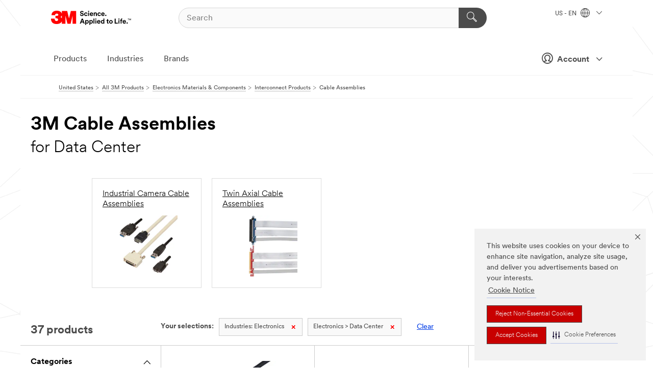

--- FILE ---
content_type: text/html; charset=UTF-8
request_url: https://www.3m.com/3M/en_US/p/c/electronics-components/interconnect-products/cable-assemblies/i/electronics/data-center/
body_size: 18516
content:
<!DOCTYPE html>
<html lang="en-US">
 <head><meta http-equiv="X-UA-Compatible" content="IE=EDGE"><script type="text/javascript" src="https://cdn-prod.securiti.ai/consent/auto_blocking/0638aaa2-354a-44c0-a777-ea4db9f7bf8a/6b6b9bd3-ba56-4136-8ed8-6ca3b3b8433b.js"></script><script>(function(){var s=document.createElement('script');s.src='https://cdn-prod.securiti.ai/consent/cookie-consent-sdk-loader.js';s.setAttribute('data-tenant-uuid', '0638aaa2-354a-44c0-a777-ea4db9f7bf8a');s.setAttribute('data-domain-uuid', '6b6b9bd3-ba56-4136-8ed8-6ca3b3b8433b');s.setAttribute('data-backend-url', 'https://app.securiti.ai');s.setAttribute('data-skip-css', 'false');s.defer=true;var parent_node=document.head || document.body;parent_node.appendChild(s);})()</script><style>.m-navbar_loginProfile .m-navbar_loginBtn.m-btn--red {display: none;}.m-navbar_login+.m-navbar_login {margin-right: 0px!important;}</style><script>if (typeof utag_data == 'undefined') utag_data = {};</script>
<title>3M Cable Assemblies for Data Center | 3M United States</title>
  <meta charset="utf-8">
  <meta name="viewport" content="width=device-width, initial-scale=1.0">
<meta name="DCSext.Business" content="Transport & Electronic Bus Group">
<meta name="DCSext.CDC" content="AM">
<meta name="DCSext.Dimension_Flat_Industries" content="pvetg2418">
<meta name="DCSext.Hierarchy" content="GPH12224">
<meta name="DCSext.ewcd_url" content="Z6_79L2HO02KO3O10Q639V7L0A534 | Z6_79L2HO02KG2450QU1CS5FTFGB4">
<meta name="DCSext.locale" content="en_US">
<meta name="DCSext.page" content="CORP_SNAPS_GPH_US">
<meta name="DCSext.platform" content="FUZE">
<meta name="DCSext.site" content="CORP_SNAPS_GPH">
<meta name="WT.dcsvid" content="">
<meta name="application-name" content="MMM-ext">
<meta name="dc_coverage" content="US">
<meta name="description" content="Assemblies of cable and connectors or test clips for use with electronic circuits.">
<meta name="entity.categoryId" content="GPH12224">
<meta name="format-detection" content="telephone=no">
<meta name="generatedBySNAPS" content="true">
<meta http-equiv="cleartype" content="on">
<meta http-equiv="format-detection" content="telephone=no">
<meta http-equiv="imagetoolbar" content="no">
<meta name="mmmsite" content="CORP_SNAPS_GPH">
<meta name="pageTemplateId" content="PageSlot">
<meta name="mmm:serp" content="https://www.3m.com/3M/en_US/p/c/electronics-components/interconnect-products/cable-assemblies/i/electronics/data-center/"/>
<link rel="canonical" href="https://www.3m.com/3M/en_US/p/c/electronics-components/interconnect-products/cable-assemblies/i/electronics/data-center/" /><!--  <PageMap><DataObject type="server"><Attribute name="node">fd-0 | WebSphere_Portal</Attribute>
<Attribute name="placeUniquename">CORP_SNAPS_GPH</Attribute>
<Attribute name="sitebreadcrumb">Z6_79L2HO02KG2450QU1CS5FTFGB4</Attribute>
<Attribute name="themeVersion">2025.12</Attribute>
<Attribute name="pageUniquename">CORP_SNAPS_GPH_US</Attribute>
</DataObject>
<DataObject type="page"><Attribute name="site">Z6_79L2HO02KO3O10Q639V7L0A534 | CORP_SNAPS_GPH</Attribute>
<Attribute name="currentpage">Z6_79L2HO02KG2450QU1CS5FTFGB4</Attribute>
<Attribute name="currentuniquename">CORP_SNAPS_GPH_US</Attribute>
</DataObject>
</PageMap> --><link rel="shortcut icon" type="image/ico" href="/favicon.ico" />
<link rel="apple-touch-icon-precomposed" sizes="57x57" href="/3m_theme_assets/themes/3MTheme/assets/images/unicorn/3M_Bookmark_Icon_57x57.png" />
<link rel="apple-touch-icon-precomposed" sizes="60x60" href="/3m_theme_assets/themes/3MTheme/assets/images/unicorn/3M_Bookmark_Icon_60x60.png" />
<link rel="apple-touch-icon-precomposed" sizes="72x72" href="/3m_theme_assets/themes/3MTheme/assets/images/unicorn/3M_Bookmark_Icon_72x72.png" />
<link rel="apple-touch-icon-precomposed" sizes="76x76" href="/3m_theme_assets/themes/3MTheme/assets/images/unicorn/3M_Bookmark_Icon_76x76.png" />
<link rel="apple-touch-icon-precomposed" sizes="114x114" href="/3m_theme_assets/themes/3MTheme/assets/images/unicorn/3M_Bookmark_Icon_114x114.png" />
<link rel="apple-touch-icon-precomposed" sizes="120x120" href="/3m_theme_assets/themes/3MTheme/assets/images/unicorn/3M_Bookmark_Icon_120x120.png" />
<link rel="apple-touch-icon-precomposed" sizes="144x144" href="/3m_theme_assets/themes/3MTheme/assets/images/unicorn/3M_Bookmark_Icon_144x144.png" />
<link rel="apple-touch-icon-precomposed" sizes="152x152" href="/3m_theme_assets/themes/3MTheme/assets/images/unicorn/3M_Bookmark_Icon_152x152.png" />
<link rel="apple-touch-icon-precomposed" sizes="180x180" href="/3m_theme_assets/themes/3MTheme/assets/images/unicorn/3M_Bookmark_Icon_180x180.png" />
<meta name="msapplication-TileColor" content="#ffffff" />
<meta name="msapplication-square70x70logo" content="/3m_theme_assets/themes/3MTheme/assets/images/unicorn/smalltile.png" />
<meta name="msapplication-square150x150logo" content="/3m_theme_assets/themes/3MTheme/assets/images/unicorn/mediumtile.png" />
<meta name="msapplication-wide310x150logo" content="/3m_theme_assets/themes/3MTheme/assets/images/unicorn/widetile.png" />
<meta name="msapplication-square310x310logo" content="/3m_theme_assets/themes/3MTheme/assets/images/unicorn/largetile.png" />
<link rel="alternate" hreflang="en-SG" href="https://www.3m.com.sg/3M/en_SG/p/c/electronics-components/interconnect-products/cable-assemblies/i/electronics/data-center/" /><link rel="alternate" hreflang="ja-JP" href="https://www.3mcompany.jp/3M/ja_JP/p/c/electronics-components/interconnect-products/cable-assemblies/i/electronics/data-center/" /><link rel="alternate" hreflang="ko-KR" href="https://www.3m.co.kr/3M/ko_KR/p/c/electronics-components/interconnect-products/cable-assemblies/i/electronics/data-center/" /><link rel="alternate" hreflang="fr-BE" href="https://www.3mbelgique.be/3M/fr_BE/p/c/composants-electroniques/produits-d-interconnexion/ensembles-de-cables/i/electronique/centres-de-traitement-de-donnees/" /><link rel="alternate" hreflang="es-MX" href="https://www.3m.com.mx/3M/es_MX/p/c/componentes-electronicos/productos-de-interconexion/conjuntos-cables/i/electronicos/centro-de-datos/" /><link rel="alternate" hreflang="nl-NL" href="https://www.3mnederland.nl/3M/nl_NL/p/c/elektronicacomponenten/interconnect-producten/kabelsamenstellingen/i/elektronica/datacenter/" /><link rel="alternate" hreflang="zh-TW" href="https://www.3m.com.tw/3M/zh_TW/p/c/electronics-components/interconnect-products/cable-assemblies/i/electronics/data-center/" /><link rel="alternate" hreflang="en-MY" href="https://www.3m.com.my/3M/en_MY/p/c/electronics-components/interconnect-products/cable-assemblies/i/electronics/data-center/" /><link rel="alternate" hreflang="de-CH" href="https://www.3mschweiz.ch/3M/de_CH/p/c/elektronikbauteile/interconnect-produkte/kabelkonfektionen/i/elektronik/losungen-fur-rechenzentren/" /><link rel="alternate" hreflang="pt-BR" href="https://www.3m.com.br/3M/pt_BR/p/c/componentes-eletronicos/produtos-de-interconexao/conjuntos-cabos/i/eletronica/centro-de-dados/" /><link rel="alternate" hreflang="de-DE" href="https://www.3mdeutschland.de/3M/de_DE/p/c/elektronikbauteile/interconnect-produkte/kabelkonfektionen/i/elektronik/losungen-fur-rechenzentren/" /><link rel="alternate" hreflang="en-IN" href="https://www.3mindia.in/3M/en_IN/p/c/electronics-components/interconnect-products/cable-assemblies/i/electronics/data-center/" /><link rel="alternate" hreflang="pl-PL" href="https://www.3mpolska.pl/3M/pl_PL/p/c/komponenty-elektroniczne/zlacza-i-przewody/zespoly-kablowe/i/elektronika/centra-danych-i-serwerownie/" /><link rel="alternate" hreflang="en-IL" href="https://www.3misrael.co.il/3M/en_IL/p/c/electronics-components/interconnect-products/cable-assemblies/i/electronics/data-center/" /><link rel="alternate" hreflang="it-IT" href="https://www.3mitalia.it/3M/it_IT/p/c/componenti-elettronici/prodotti-per-interconnessione/gruppi-di-cavi/i/elettronica/data-center/" /><link rel="alternate" hreflang="en-IE" href="https://www.3mireland.ie/3M/en_IE/p/c/electronics-components/interconnect-products/cable-assemblies/i/electronics/data-center/" /><link rel="alternate" hreflang="fr-FR" href="https://www.3mfrance.fr/3M/fr_FR/p/c/composants-electroniques/produits-d-interconnexion/ensembles-de-cables/i/electronique/centres-de-traitement-de-donnees/" /><link rel="alternate" hreflang="en-US" href="https://www.3m.com/3M/en_US/p/c/electronics-components/interconnect-products/cable-assemblies/i/electronics/data-center/" /><link rel="alternate" hreflang="de-AT" href="https://www.3maustria.at/3M/de_AT/p/c/elektronikbauteile/interconnect-produkte/kabelkonfektionen/i/elektronik/losungen-fur-rechenzentren/" /><link rel="alternate" hreflang="fr-CH" href="https://www.3msuisse.ch/3M/fr_CH/p/c/composants-electroniques/produits-d-interconnexion/ensembles-de-cables/i/electronique/centres-de-traitement-de-donnees/" /><link rel="alternate" hreflang="en-GB" href="https://www.3m.co.uk/3M/en_GB/p/c/electronics-components/interconnect-products/cable-assemblies/i/electronics/data-center/" /><link rel="alternate" hreflang="nl-BE" href="https://www.3mbelgie.be/3M/nl_BE/p/c/elektronicacomponenten/interconnect-producten/kabelsamenstellingen/i/elektronica/datacenter/" /><link rel="stylesheet" href="/3m_theme_assets/themes/3MTheme/assets/css/build/phoenix.css?v=3.183.1" />
<link rel="stylesheet" href="/3m_theme_assets/themes/3MTheme/assets/css/unicorn-icons.css?v=3.183.1" />
<link rel="stylesheet" media="print" href="/3m_theme_assets/themes/3MTheme/assets/css/build/unicorn-print.css?v=3.183.1" />
<link rel="stylesheet" href="/3m_theme_assets/static/MDS/mammoth.css?v=3.183.1" />
<!--[if IE]><![endif]-->
<!--[if (IE 8)|(IE 7)]>
<script type="text/javascript">
document.getElementById("js-main_style").setAttribute("href", "");
</script>

<![endif]-->
<!--[if lte IE 6]><![endif]-->
<script type="text/javascript" src="/3m_theme_assets/themes/3MTheme/assets/scripts/mmmSettings.js"></script><link rel="stylesheet" href="/3m_theme_assets/themes/3MTheme/assets/css/build/gsn.css" />
<link rel="stylesheet" href="/3m_theme_assets/themes/3MTheme/assets/css/static/MyAccountDropdown/MyAccountDropdown.css" />
<script src="https://tags.tiqcdn.com/utag/3m/en-us/prod/utag.sync.js"></script>
<script type="text/javascript" src="/ruxitagentjs_ICANVfghqrux_10327251022105625.js" data-dtconfig="rid=RID_1015241556|rpid=-1815424835|domain=3m.com|reportUrl=/rb_bf03069gjb|app=51e330a77f3260d5|owasp=1|featureHash=ICANVfghqrux|srsr=10000|rdnt=1|uxrgce=1|cuc=l6ov268b|mel=100000|dpvc=1|md=mdcc1=cUSER_NAME,mdcc2=a[name='DCSext.Business']@content,mdcc3=a[name='DCSext.CDC']@content,mdcc4=a[name='DCSext.Hierarchy']@content,mdcc5=a[name='DCSext.locale']@content,mdcc6=ahtml@lang|lastModification=1765191083284|mdp=mdcc2,mdcc3,mdcc4,mdcc5,mdcc6|tp=500,50,0|srbbv=2|agentUri=/ruxitagentjs_ICANVfghqrux_10327251022105625.js"></script>
<script>(window.BOOMR_mq=window.BOOMR_mq||[]).push(["addVar",{"rua.upush":"false","rua.cpush":"true","rua.upre":"false","rua.cpre":"true","rua.uprl":"false","rua.cprl":"false","rua.cprf":"false","rua.trans":"SJ-2a6fa990-aa1e-4bb0-828c-a211eb2fd943","rua.cook":"false","rua.ims":"false","rua.ufprl":"false","rua.cfprl":"true","rua.isuxp":"false","rua.texp":"norulematch","rua.ceh":"false","rua.ueh":"false","rua.ieh.st":"0"}]);</script>
                              <script>!function(e){var n="https://s.go-mpulse.net/boomerang/";if("False"=="True")e.BOOMR_config=e.BOOMR_config||{},e.BOOMR_config.PageParams=e.BOOMR_config.PageParams||{},e.BOOMR_config.PageParams.pci=!0,n="https://s2.go-mpulse.net/boomerang/";if(window.BOOMR_API_key="JXQGZ-MQTTH-LPLP3-XXLJ3-2CUSC",function(){function e(){if(!o){var e=document.createElement("script");e.id="boomr-scr-as",e.src=window.BOOMR.url,e.async=!0,i.parentNode.appendChild(e),o=!0}}function t(e){o=!0;var n,t,a,r,d=document,O=window;if(window.BOOMR.snippetMethod=e?"if":"i",t=function(e,n){var t=d.createElement("script");t.id=n||"boomr-if-as",t.src=window.BOOMR.url,BOOMR_lstart=(new Date).getTime(),e=e||d.body,e.appendChild(t)},!window.addEventListener&&window.attachEvent&&navigator.userAgent.match(/MSIE [67]\./))return window.BOOMR.snippetMethod="s",void t(i.parentNode,"boomr-async");a=document.createElement("IFRAME"),a.src="about:blank",a.title="",a.role="presentation",a.loading="eager",r=(a.frameElement||a).style,r.width=0,r.height=0,r.border=0,r.display="none",i.parentNode.appendChild(a);try{O=a.contentWindow,d=O.document.open()}catch(_){n=document.domain,a.src="javascript:var d=document.open();d.domain='"+n+"';void(0);",O=a.contentWindow,d=O.document.open()}if(n)d._boomrl=function(){this.domain=n,t()},d.write("<bo"+"dy onload='document._boomrl();'>");else if(O._boomrl=function(){t()},O.addEventListener)O.addEventListener("load",O._boomrl,!1);else if(O.attachEvent)O.attachEvent("onload",O._boomrl);d.close()}function a(e){window.BOOMR_onload=e&&e.timeStamp||(new Date).getTime()}if(!window.BOOMR||!window.BOOMR.version&&!window.BOOMR.snippetExecuted){window.BOOMR=window.BOOMR||{},window.BOOMR.snippetStart=(new Date).getTime(),window.BOOMR.snippetExecuted=!0,window.BOOMR.snippetVersion=12,window.BOOMR.url=n+"JXQGZ-MQTTH-LPLP3-XXLJ3-2CUSC";var i=document.currentScript||document.getElementsByTagName("script")[0],o=!1,r=document.createElement("link");if(r.relList&&"function"==typeof r.relList.supports&&r.relList.supports("preload")&&"as"in r)window.BOOMR.snippetMethod="p",r.href=window.BOOMR.url,r.rel="preload",r.as="script",r.addEventListener("load",e),r.addEventListener("error",function(){t(!0)}),setTimeout(function(){if(!o)t(!0)},3e3),BOOMR_lstart=(new Date).getTime(),i.parentNode.appendChild(r);else t(!1);if(window.addEventListener)window.addEventListener("load",a,!1);else if(window.attachEvent)window.attachEvent("onload",a)}}(),"".length>0)if(e&&"performance"in e&&e.performance&&"function"==typeof e.performance.setResourceTimingBufferSize)e.performance.setResourceTimingBufferSize();!function(){if(BOOMR=e.BOOMR||{},BOOMR.plugins=BOOMR.plugins||{},!BOOMR.plugins.AK){var n="true"=="true"?1:0,t="",a="clprngaxhzn4m2lvjiia-f-4328bdc63-clientnsv4-s.akamaihd.net",i="false"=="true"?2:1,o={"ak.v":"39","ak.cp":"634013","ak.ai":parseInt("289363",10),"ak.ol":"0","ak.cr":9,"ak.ipv":4,"ak.proto":"h2","ak.rid":"8dbe8c46","ak.r":47358,"ak.a2":n,"ak.m":"dsca","ak.n":"essl","ak.bpcip":"18.223.22.0","ak.cport":35680,"ak.gh":"23.208.24.237","ak.quicv":"","ak.tlsv":"tls1.3","ak.0rtt":"","ak.0rtt.ed":"","ak.csrc":"-","ak.acc":"","ak.t":"1769294352","ak.ak":"hOBiQwZUYzCg5VSAfCLimQ==vu2wY2pYKjynJ5ryfJdGwRxb3VMFrJhJd9cMbr34SpFGM2M07Bacl5Gl8ZpBX2brc+LPBK6CQc+ekmSzPkeNApI1s5Ur8m8NZLKI77Ei8/0YaJB6KDBWONV19tghsRCTWDuLYf9afhYl4RxVxU/pNwOeosnw9ciQwTmhfxjOqBWDSDBzbimjiyLGJf5gsxvk9jEbZbotzJkmdRjHjBcppy2YpI+v2OMQcxMC3cEBcIuDR191Fsx65SfbYDMWRygfv++rKUDSmGMdAIl/ozCai+Q+WZ3jk0OZa0zn+7mwwk1KoyAYqhyQMdI0cSNyM0foxEVq+OAIYg0yGMze62f9PQCvZJviYioATg0/j/FTUZpqfCui2dzdNAQ6RrCZhfHJc94Ep6EwjHpfyq2zsBhScNRHEy2qUcSH1612fg5USAM=","ak.pv":"232","ak.dpoabenc":"","ak.tf":i};if(""!==t)o["ak.ruds"]=t;var r={i:!1,av:function(n){var t="http.initiator";if(n&&(!n[t]||"spa_hard"===n[t]))o["ak.feo"]=void 0!==e.aFeoApplied?1:0,BOOMR.addVar(o)},rv:function(){var e=["ak.bpcip","ak.cport","ak.cr","ak.csrc","ak.gh","ak.ipv","ak.m","ak.n","ak.ol","ak.proto","ak.quicv","ak.tlsv","ak.0rtt","ak.0rtt.ed","ak.r","ak.acc","ak.t","ak.tf"];BOOMR.removeVar(e)}};BOOMR.plugins.AK={akVars:o,akDNSPreFetchDomain:a,init:function(){if(!r.i){var e=BOOMR.subscribe;e("before_beacon",r.av,null,null),e("onbeacon",r.rv,null,null),r.i=!0}return this},is_complete:function(){return!0}}}}()}(window);</script></head>
<body class="MMM--bodyContain MMM--body_1440"><div class="MMM--skipMenu" id="top"><ul class="MMM--skipList"><li><a href="#js-gsnMenu">Go to US Navigation</a></li><li><a href="#ssnMenu">Go to GPH  Navigation</a></li><li><a href="#pageContent">Go to Page Content</a></li><li><a href="#js-searchBar">Go to Search</a></li><li><a href="#help--links">Go to Contact Information</a></li><li><a href="/3M/en_US/company-us/site-map/">Go to Site Map</a></li></ul>
</div>

    <div id="js-bodyWrapper" class="MMM--themeWrapper">
        <div class="m-dropdown-list_overlay"></div>
    <nav class="m-nav">      
      <div class="is-header_container h-fitWidth m-header_container">
        <div class="m-header">          
          <a href="https://www.3m.com/" aria-label="3M Logo - Opens in a new window" class="is-3MLogo m-header_logo l-smallMarginRight h-linkNoUnderline l-centerVertically" title="3M in the United States">
            <img class="h-onDesktop m-header_logoImg" src="/3m_theme_assets/themes/3MTheme/assets/images/unicorn/Logo.svg" alt="3M Logo" />
            <img class="h-notOnDesktop l-img" src="/3m_theme_assets/themes/3MTheme/assets/images/unicorn/Logo_mobile.png" alt="3M Logo" />
          </a>                          

          

<div class="m-header_search l-smallMarginRight">
  <form class="h-fitHeight" id="typeahead-root" action="/3M/en_US/p/">
    <input id="js-searchBar" class="m-header_searchbar h-fitWidth h-fitHeight l-centerVertically is-searchbar" name="Ntt" type="search" placeholder="Search" aria-label="Search">
    <button class="m-header_searchbutton" type="submit" value="Search" aria-label="Search">
      <i class="MMM--icn MMM--icn_search color--white"></i>
    </button>
  </form>
</div>


          <div style="display: inline-block" class="h-notOnDesktop">
            <div class="m-header_menu l-centerVertically h-notOnDesktop">
              <a href="#" class="h-linkNoUnderline link--dark is-header_menuLink is-collapsed m-header_menuLink" aria-haspopup="true" aria-controls="navOptions" aria-label="Open Navigation" data-openlabel="Open Navigation" data-closelabel="Close">
                <i class="MMM--icn MMM--icn_hamburgerMenu is-header_menuIcon m-header_menuIcn"></i>
              </a>
              <i class="MMM--icn MMM--icn_close link--dark m-header_hiddenIcn m-header_menuIcn"></i>
            </div>
          </div>
          <div class="m-header--fix"></div>
        </div>
                
        
        <div class="m-header-madbar h-notOnDesktop">
          <div class="MAD-Bar">
            <div class="m-account mad-section">
              <div class="is-mkplCart" data-cart="true"></div>
              <a href="#" role="button" class="m-btn m-btn--free font--size m-navbar_loginBtn m-navbar_profileBtn link--dark is-header_madSI is-closed is-signInToggle" target="_self">
                <i class="MMM--icn MMM--icn_userHollow large-icn"></i>
                Account
                <i class="MMM--icn MMM--icn_down_arrow mad-barSI-arrow"></i>
              </a>
              
            </div>
          </div>
        </div>
                
        <div class="m-header_overlay"></div>
        
        <!-- Profile Management Pop-Up -->
              <div class="m-navbar m-navbar-noStyle">
               <div class=" is-signInPopUp h-hidden">
                <div class="m-navbar_signInPopup font--standard mad-menu-container" aria-modal="true">                           
                  
                  <div class="MyLogOut MySignIn">
                    <a target="_self" class="externalSameWdw" rel="nofollow" href="https://www.3m.com/my3M/en_US/p/" class="m-btn--red font--size m-signOutBtn_lg">Sign In</a>
                  </div>
                  
                  <div class="signIn-linkBox">
                    <a href="https://order.3m.com/store/bComUSSite/en_US/login">Sign in to bCom</a>
                  </div>
                </div> 
               </div> 
              </div>            
            

        <div class="is-dropdown h-hidden m-navbar_container">
          <div class="m-navbar_overlay h-fitHeight h-notOnMobile is-overlay h-notOnDesktop"></div>
          <div class="m-navbar">
            <div class="m-navbar_level-1 js-navbar_level-1">

              
	          <div class="m-navbar_login m-navbar_loginProfile h-notOnMobile h-notOnTablet h-onDesktop">
              <div class="mad-section"><div class="is-mkplCart" data-cart="true"></div>
                <a href="#" class="m-btn m-btn--free font--size m-navbar_loginBtn m-navbar_signInBtn link--dark is-signInToggle is-header_madDesktopSI">
                  <i class="MMM--icn MMM--icn_userHollow l-centerVertically large-icn" style="padding-left: 10px; font-weight: bold;"></i>
                  Account
                  <i class="MMM--icn mad-barSI-arrow MMM--icn_down_arrow" style="padding-left: 10px; font-size: 11px;"></i>
                </a>
              </div>
            </div>
 
              <div class="m-navbar_localization l-centerVertically">
                <a href="#" class="link--dark l-centerVertically is-localeToggle">US - EN
                  <i class="MMM--icn MMM--icn_localizationGlobe l-centerVertically m-navbar_localGlobe" style="padding-left: 5px;"></i>
                  <i class="MMM--icn MMM--icn_down_arrow h-onDesktop" style="padding-left: 10px; font-size: 11px;"></i></a>
              </div>
              <div id="js-gsnMenu" class="m-navbar_nav">

                
<ul id="navOptions" role="menubar">
<li class="m-navbar_listItem">
        <a href="#" id="navbar_link-products" class="is-navbar_link m-navbar_link" aria-haspopup="true" aria-expanded="false">Products</a>
      </li><li class="m-navbar_listItem">
        <a href="#" id="navbar_link-industries" class="is-navbar_link m-navbar_link" aria-haspopup="true" aria-expanded="false">Industries</a>
      </li><li class="m-navbar_listItem">
          <a href="/3M/en_US/company-us/our-brands/" class="m-navbar_link">Brands</a>
        </li>
        
</ul>
<div class="m-navbar_localOverlay is-localePopUp h-hidden">
  <div class="m-navbar_localPopup m-navbar_popup font--standard" aria-modal="true" role="dialog" aria-label="language switcher dialog">
    <button
      class="m-navbar-localClose m-btn--close color--silver is-close h-notOnDesktop"
      aria-label="Close"><i class="MMM--icn MMM--icn_close"></i></button>
    <div class="font--standard m-navbar_popupTitle">3M in the United States</div>
    <form>
      <div class="font--standard m-navbar_popupOptions"><input type="radio" name="locale" value="https://www.3m.com/3M/en_US/p/c/electronics-components/interconnect-products/cable-assemblies/i/electronics/data-center/" id="locale-us-en" class="m-radioInput" checked>
      	    <label class="m-radioInput_label" for="locale-us-en">English - EN</label><br></div>
      <a href="/3M/en_US/select-location/" aria-label="Change 3M Location" class="link">Change 3M Location</a>
      <button type="submit" value="Submit" class="m-btn m-btn--red m-navbar_localeSave is-saveLocale">Save</button>
    </form>
  </div>
  <div class="m-overlay h-onDesktop is-close"></div>
</div>
              </div>
            </div>

            <div class="m-dropdown-list js-navbar_level-2">

              <!-- Dropdown Lists Header -->
<div class="m-dropdown-list_header">
  <button class="m-dropdown-list_backBtn js-dropdown-list_backBtn">
    <i class="MMM--icn MMM--icn_lt2"></i>
  </button>
  <div class="m-dropdown-list_title">
<label id="dropdown-list_products-title">Products</label>
      <label id="dropdown-list_industries-title">Industries</label>
      
  </div>
</div><!-- End of the dropdown list header --><ul id="products-list" class="l-dropdown-list_container" role="menu" aria-hidden="true"><li class="l-dropdown-list" role="menuitem">
      <a href="/3M/en_US/p/c/abrasives/" aria-label="Abrasives" class="isInside MMM--basicLink">
        Abrasives
      </a>
    </li><li class="l-dropdown-list" role="menuitem">
      <a href="/3M/en_US/p/c/adhesives/" aria-label="Adhesives, Sealants & Fillers" class="isInside MMM--basicLink">
        Adhesives, Sealants & Fillers
      </a>
    </li><li class="l-dropdown-list" role="menuitem">
      <a href="/3M/en_US/p/c/advanced-materials/" aria-label="Advanced Materials" class="isInside MMM--basicLink">
        Advanced Materials
      </a>
    </li><li class="l-dropdown-list" role="menuitem">
      <a href="/3M/en_US/p/c/automotive-parts-hardware/" aria-label="Automotive Parts & Hardware" class="isInside MMM--basicLink">
        Automotive Parts & Hardware
      </a>
    </li><li class="l-dropdown-list" role="menuitem">
      <a href="/3M/en_US/p/c/building-materials/" aria-label="Building Materials" class="isInside MMM--basicLink">
        Building Materials
      </a>
    </li><li class="l-dropdown-list" role="menuitem">
      <a href="/3M/en_US/p/c/cleaning-supplies/" aria-label="Cleaning Supplies" class="isInside MMM--basicLink">
        Cleaning Supplies
      </a>
    </li><li class="l-dropdown-list" role="menuitem">
      <a href="/3M/en_US/p/c/coatings/" aria-label="Coatings" class="isInside MMM--basicLink">
        Coatings
      </a>
    </li><li class="l-dropdown-list" role="menuitem">
      <a href="/3M/en_US/p/c/compounds-polishes/" aria-label="Compounds & Polishes" class="isInside MMM--basicLink">
        Compounds & Polishes
      </a>
    </li><li class="l-dropdown-list" role="menuitem">
      <a href="/3M/en_US/p/c/electrical/" aria-label="Electrical" class="isInside MMM--basicLink">
        Electrical
      </a>
    </li><li class="l-dropdown-list" role="menuitem">
      <a href="/3M/en_US/p/c/electronics-components/" aria-label="Electronics Materials & Components" class="isInside MMM--basicLink">
        Electronics Materials & Components
      </a>
    </li><li class="l-dropdown-list" role="menuitem">
      <a href="/3M/en_US/p/c/films-sheeting/" aria-label="Films & Sheeting" class="isInside MMM--basicLink">
        Films & Sheeting
      </a>
    </li><li class="l-dropdown-list" role="menuitem">
      <a href="/3M/en_US/p/c/filtration-separation/" aria-label="Filtration & Separation" class="isInside MMM--basicLink">
        Filtration & Separation
      </a>
    </li><li class="l-dropdown-list" role="menuitem">
      <a href="/3M/en_US/p/c/home/" aria-label="Home" class="isInside MMM--basicLink">
        Home
      </a>
    </li><li class="l-dropdown-list" role="menuitem">
      <a href="/3M/en_US/p/c/insulation/" aria-label="Insulation" class="isInside MMM--basicLink">
        Insulation
      </a>
    </li><li class="l-dropdown-list" role="menuitem">
      <a href="/3M/en_US/p/c/lab-supplies-testing/" aria-label="Lab Supplies & Testing" class="isInside MMM--basicLink">
        Lab Supplies & Testing
      </a>
    </li><li class="l-dropdown-list" role="menuitem">
      <a href="/3M/en_US/p/c/labels/" aria-label="Labels" class="isInside MMM--basicLink">
        Labels
      </a>
    </li><li class="l-dropdown-list" role="menuitem">
      <a href="/3M/en_US/p/c/lubricants/" aria-label="Lubricants" class="isInside MMM--basicLink">
        Lubricants
      </a>
    </li><li class="l-dropdown-list" role="menuitem">
      <a href="/3M/en_US/p/c/medical/" aria-label="Medical" class="isInside MMM--basicLink">
        Medical
      </a>
    </li><li class="l-dropdown-list" role="menuitem">
      <a href="/3M/en_US/p/c/office-supplies/" aria-label="Office Supplies" class="isInside MMM--basicLink">
        Office Supplies
      </a>
    </li><li class="l-dropdown-list" role="menuitem">
      <a href="/3M/en_US/p/c/ppe/" aria-label="Personal Protective Equipment" class="isInside MMM--basicLink">
        Personal Protective Equipment
      </a>
    </li><li class="l-dropdown-list" role="menuitem">
      <a href="/3M/en_US/p/c/signage-marking/" aria-label="Signage & Marking" class="isInside MMM--basicLink">
        Signage & Marking
      </a>
    </li><li class="l-dropdown-list" role="menuitem">
      <a href="/3M/en_US/p/c/tapes/" aria-label="Tapes" class="isInside MMM--basicLink">
        Tapes
      </a>
    </li><li class="l-dropdown-list" role="menuitem">
      <a href="/3M/en_US/p/c/tools-equipment/" aria-label="Tools & Equipment" class="isInside MMM--basicLink">
        Tools & Equipment
      </a>
    </li><li class="l-dropdown-list_last-item" role="menuitem"><a class="l-dropdown-list_view-all-products" href="/3M/en_US/p/">View all 3M products</a>     
      <button class="m-btn js-backtoTopBtn">
        <i class="MMM--icn MMM--icn_arrowUp"></i>
      </button>
    </li></ul>
<ul id="industries-list" class="l-dropdown-list_container" role="menu" aria-hidden="true"><li class="l-dropdown-list" role="menuitem">
      <a href="/3M/en_US/automotive-us/" aria-label="Automotive" class="MMM--basicLink">
        Automotive
      </a>
    </li><li class="l-dropdown-list" role="menuitem">
      <a href="/3M/en_US/commercial-solutions-us/" aria-label="Commercial Solutions" class="MMM--basicLink">
        Commercial Solutions
      </a>
    </li><li class="l-dropdown-list" role="menuitem">
      <a href="/3M/en_US/consumer-us/" aria-label="Consumer Markets" class="MMM--basicLink">
        Consumer Markets
      </a>
    </li><li class="l-dropdown-list" role="menuitem">
      <a href="/3M/en_US/design-construction-us/" aria-label="Design & Construction" class="MMM--basicLink">
        Design & Construction
      </a>
    </li><li class="l-dropdown-list" role="menuitem">
      <a href="/3M/en_US/electronics-us/" aria-label="Electronics" class="MMM--basicLink">
        Electronics
      </a>
    </li><li class="l-dropdown-list" role="menuitem">
      <a href="/3M/en_US/energy-us/" aria-label="Energy" class="MMM--basicLink">
        Energy
      </a>
    </li><li class="l-dropdown-list" role="menuitem">
      <a href="/3M/en_US/government-us/" aria-label="Government" class="MMM--basicLink">
        Government
      </a>
    </li><li class="l-dropdown-list" role="menuitem">
      <a href="/3M/en_US/manufacturing-us/" aria-label="Manufacturing" class="MMM--basicLink">
        Manufacturing
      </a>
    </li><li class="l-dropdown-list" role="menuitem">
      <a href="/3M/en_US/safety-us/" aria-label="Safety" class="MMM--basicLink">
        Safety
      </a>
    </li><li class="l-dropdown-list" role="menuitem">
      <a href="/3M/en_US/transportation-us/" aria-label="Transportation" class="MMM--basicLink">
        Transportation
      </a>
    </li><div class="l-dropdown-list_industries-image">
      <img class="img img_stretch mix-MMM--img_fancy" src="https://multimedia.3m.com/mws/media/1812021O/industry-feature-image.png" alt="An auto factory worker inspecting car production line.">
      <p>At 3M, we discover and innovate in nearly every industry to help solve problems around the world.</p>
    </div></ul>


            </div>            
          </div>
        </div>
      </div>
    </nav>
    <div class="m-navbar_profileOverlay is-profileToggle is-close h-hidden"></div>
    <div class="m-navbar_signInOverlay m-overlay is-signInToggle is-close h-hidden"></div>
<div class="MMM--site-bd">
  <div class="MMM--grids" id="pageContent">
  <div class="MMM--siteNav">
  <div class="MMM--breadcrumbs_theme">
  <ol class="MMM--breadcrumbs-list" itemscope itemtype="https://schema.org/BreadcrumbList"><li itemprop="itemListElement" itemscope itemtype="https://schema.org/ListItem"><a href="/3M/en_US/company-us/" itemprop="item"><span itemprop="name">United States</span></a><i class="MMM--icn MMM--icn_breadcrumb"></i>
          <meta itemprop="position" content="1" /></li><li itemprop="itemListElement" itemscope itemtype="https://schema.org/ListItem"><a href="/3M/en_US/p/" itemprop="item"><span itemprop="name">All 3M Products</span></a><i class="MMM--icn MMM--icn_breadcrumb"></i>
          <meta itemprop="position" content="2" /></li><li itemprop="itemListElement" itemscope itemtype="https://schema.org/ListItem"><a href="https://www.3m.com/3M/en_US/p/c/electronics-components/" itemprop="item"><span itemprop="name">Electronics Materials & Components</span></a><i class="MMM--icn MMM--icn_breadcrumb"></i>
          <meta itemprop="position" content="3" /></li><li itemprop="itemListElement" itemscope itemtype="https://schema.org/ListItem"><a href="https://www.3m.com/3M/en_US/p/c/electronics-components/interconnect-products/" itemprop="item"><span itemprop="name">Interconnect Products</span></a><i class="MMM--icn MMM--icn_breadcrumb"></i>
          <meta itemprop="position" content="4" /></li><li itemprop="itemListElement" itemscope itemtype="https://schema.org/ListItem"><span itemprop="name">Cable Assemblies</span><link itemprop="url" href="#"><meta itemprop="position" content="5" /></li></ol>
  
</div>

        </div><div class="hiddenWidgetsDiv">
	<!-- widgets in this container are hidden in the UI by default -->
	<div class='component-container ibmDndRow hiddenWidgetsContainer id-Z7_QF7D0M9OVT81LG4OV2MTGPFBO6' name='ibmHiddenWidgets' ></div><div style="clear:both"></div>
</div>

<div class="MMM--grids">
  <div class='component-container MMM--grids-col_single MMM--grids-col ibmDndColumn id-Z7_B2E5FFI8HB6D9VUQN22U8S8KR1' name='ibmMainContainer' ><div class='component-control id-Z7_79L2HO02KG2450QU1CS5FTFGR4' ><span id="Z7_79L2HO02KG2450QU1CS5FTFGR4"></span><html><head><meta name="viewport" content="width=device-width"/><script>window.__INITIAL_DATA = {"queryId":"6ef6769a-4842-4203-ae28-76d439e1e308","endpoints":{"pcpShowNext":"https://www.3m.com/snaps2/api/pcp-show-next/https/www.3m.com/3M/en_US/p/c/electronics-components/interconnect-products/cable-assemblies/i/electronics/data-center/","pcpFilter":"https://www.3m.com/snaps2/api/pcp/https/www.3m.com/3M/en_US/p/c/electronics-components/interconnect-products/cable-assemblies/i/electronics/data-center/","analyticsUrl":"https://searchapi.3m.com/search/analytics/v1/public/signal/?client=3mcom","pcpShowMoreHidden":"","snapServerUrl":"https://www.3m.com/snaps2/"},"total":37,"greater":false,"items":[{"hasMoreOptions":false,"imageUrl":"https://multimedia.3m.com/mws/media/2545580J/3m-usb3vision-1u30a-tc-representation.jpg","altText":"3m-usb3vision-1u30a-tc-representation","name":"3M™ USB3 Vision Industrial Camera Cable Assembly 1U30P-TC Series","url":"https://www.3m.com/3M/en_US/p/d/b5005664000/","isParent":true,"position":0,"stockNumber":"B5005664000","originalMmmid":"B5005664000","upc":"00068060480378","displayScope":["3mcom"]},{"hasMoreOptions":false,"imageUrl":"https://multimedia.3m.com/mws/media/2545568J/3m-cxpx4-whole-cable.jpg","altText":"3m-cxpx4-whole-cable","name":"3M™ CoaXPress Cable Assembly 1CXx-xx-QG Series","url":"https://www.3m.com/3M/en_US/p/d/b5005585001/","isParent":true,"position":1,"stockNumber":"B5005585001","originalMmmid":"B5005585001","upc":"00068060616036","displayScope":["3mcom"]},{"hasMoreOptions":false,"imageUrl":"https://multimedia.3m.com/mws/media/772773J/3m-tm-high-routability-internal-sata-cable-assembly.jpg","altText":"3M(TM) High-Routability Internal SATA Cable Assembly","name":"3M™ High-Routability Internal SATA Cable Assembly 5602 Series","url":"https://www.3m.com/3M/en_US/p/d/b00035497/","isParent":true,"position":2,"stockNumber":"B00035497","originalMmmid":"B00035497","upc":"00051115605444","displayScope":["3mcom"]},{"hasMoreOptions":false,"imageUrl":"https://multimedia.3m.com/mws/media/2382637J/a-3m-800g-osfp-aec-direct-attach-copper-cable-assembly-10y-series.jpg","altText":"A 3M 800G OSFP AEC Direct Attach Copper Cable Assembly, 10Y Series","name":"3M™ 800G OSFP AEC Cable Assemblies 10Y Series","url":"https://www.3m.com/3M/en_US/p/d/b5005603008/","isParent":true,"position":3,"stockNumber":"B5005603008","originalMmmid":"B5005603008","upc":"00068060479310","displayScope":["3mcom"]},{"hasMoreOptions":false,"imageUrl":"https://multimedia.3m.com/mws/media/2529474J/3m-twin-axial-pci-express-extender-assemblies-gen-5-0-8kdx-series-product-family.jpg","altText":"3M Twin Axial PCI Express Extender Assemblies Gen 5.0 8KDx Series","name":"3M™ Twin Axial PCI Express Extender Assemblies Gen 5.0 8KDx Series","url":"https://www.3m.com/3M/en_US/p/d/b5005536002/","isParent":true,"position":4,"stockNumber":"B5005536002","originalMmmid":"B5005536002","upc":"00068060614209","displayScope":["3mcom"]},{"hasMoreOptions":false,"imageUrl":"https://multimedia.3m.com/mws/media/1394019J/3m-cable-assemblies-for-sfp28-applications-1422-series.jpg","altText":"3M Cable Assemblies for SFP28 Applications, 1422 Series","name":"3M™ 25G SFP28 Direct Attach Copper Cable Assemblies 1422/1423 Series","url":"https://www.3m.com/3M/en_US/p/d/b5005035047/","isParent":true,"position":5,"stockNumber":"B5005035047","originalMmmid":"B5005035047","productNumber":"25G SFP28","displayScope":["3mcom"]},{"hasMoreOptions":false,"imageUrl":"https://multimedia.3m.com/mws/media/672150J/3m-tm-mini-serial-attached-scsi-minisas-twin-ax-assembly.jpg","altText":"3M(TM) Mini Serial Attached SCSI (miniSAS) Twin Ax Assembly","name":"3M™ Twin Axial Cable Assembly for Internal miniSAS Applications, 8F36 Series","url":"https://www.3m.com/3M/en_US/p/d/b00035537/","isParent":true,"position":6,"stockNumber":"B00035537","originalMmmid":"B00035537","upc":"00638060414842","productNumber":"8F36 Series","displayScope":["3mcom"]},{"hasMoreOptions":false,"imageUrl":"https://multimedia.3m.com/mws/media/768593J/3m-tm-high-routability-ext-minisas-cable-assembly-8g26-series.jpg","altText":"3M™ 8G26-0A-UB1-05-1.50, ummantelteMiniSASTwinAxialKabelgarnitur","name":"3M™ High-Routability External miniSAS Cable Assembly, 8G26 Series","url":"https://www.3m.com/3M/en_US/p/d/b00035509/","isParent":true,"position":7,"stockNumber":"B00035509","originalMmmid":"B00035509","upc":"00051115604850","productNumber":"8G26 Series","displayScope":["3mcom"]},{"hasMoreOptions":false,"imageUrl":"https://multimedia.3m.com/mws/media/1394013J/3m-slimline-twin-axial-cable-assembly-sff-8654-8es4-8es8.jpg","altText":"3M SlimLine Twin Axial Cable Assembly (SFF-8654), 8ES4/8ES8","name":"3M™ SlimLine Twin Axial Cable Assembly SFF-8654 8ESx Series","url":"https://www.3m.com/3M/en_US/p/d/b5005568006/","isParent":true,"position":8,"stockNumber":"B5005568006","originalMmmid":"B5005568006","upc":"50068060598405","displayScope":["3mcom"]},{"hasMoreOptions":false,"imageUrl":"https://multimedia.3m.com/mws/media/2545580J/3m-usb3vision-1u30a-tc-representation.jpg","altText":"3m-usb3vision-1u30a-tc-representation","name":"3M™ USB3 Vision Industrial Camera Cable Assembly 1U30A-TC Series","url":"https://www.3m.com/3M/en_US/p/d/b5005586005/","isParent":true,"position":9,"stockNumber":"B5005586005","originalMmmid":"B5005586005","upc":"04550309254087","displayScope":["3mcom"]},{"hasMoreOptions":false,"imageUrl":"https://multimedia.3m.com/mws/media/847125J/3m-tm-high-routability-internal-minisas-hd-cable-assembly.jpg","altText":"3M(TM) High-Routability Internal miniSAS HD Cable Assembly","name":"3M™ High-Routability Internal HD MiniSAS Cable Assemblies, 8U Series","url":"https://www.3m.com/3M/en_US/p/d/b00046081/","isParent":true,"position":10,"stockNumber":"B00046081","originalMmmid":"B00046081","upc":"00076308104191","displayScope":["3mcom"]},{"hasMoreOptions":false,"imageUrl":"https://multimedia.3m.com/mws/media/430541J/3m-tm-mini-serial-attach-scsi-sas.jpg","altText":"3M(TM) mini Serial Attach SCSI SAS","name":"3M™ Mini Serial Attached SCSI (miniSAS) Cable Assembly, 8M26 Series","url":"https://www.3m.com/3M/en_US/p/d/b00035550/","isParent":true,"position":11,"stockNumber":"B00035550","originalMmmid":"B00035550","displayScope":["3mcom"]},{"hasMoreOptions":false,"imageUrl":"https://multimedia.3m.com/mws/media/828517J/3m-tm-twin-axial-cable-assembly-for-qsfp-applications.jpg","altText":"3M(TM) Twin Axial Cable Assembly for QSFP+ Applications","name":"3M™ Twin Axial Cable Assemblies for QSFP+ Applications 9Q Series","url":"https://www.3m.com/3M/en_US/p/d/b00035512/","isParent":true,"position":12,"stockNumber":"B00035512","originalMmmid":"B00035512","upc":"00076308094010","displayScope":["3mcom"]},{"hasMoreOptions":false,"imageUrl":"https://multimedia.3m.com/mws/media/869243J/3m-tm-twin-axial-jumper-cable-assembly-for-pci-express-apps.jpg","altText":"3M(TM) Twin Axial Jumper Cable Assembly for PCI Express Apps","name":"3M™ Twin Axial Cable Assembly for PCI Express x16 Jumper Applications","url":"https://www.3m.com/3M/en_US/p/d/b00035501/","isParent":true,"position":13,"stockNumber":"B00035501","originalMmmid":"B00035501","upc":"08887862035966","displayScope":["3mcom"]},{"hasMoreOptions":false,"imageUrl":"https://multimedia.3m.com/mws/media/802065J/3m-tm-twin-axial-cable-assembly-for-pci-express-applications.jpg","altText":"3M™ 8KH2-0723-0250 PC, PCIe Twin Axial Kabelgarnitur","name":"3M™ Twin Axial PCI Express X8 Extender Assemblies","url":"https://www.3m.com/3M/en_US/p/d/b00035484/","isParent":true,"position":14,"stockNumber":"B00035484","originalMmmid":"B00035484","upc":"08887862035973","displayScope":["3mcom"]},{"hasMoreOptions":false,"imageUrl":"https://multimedia.3m.com/mws/media/787759J/3m-tm-high-routability-minisas-to-sata-fanout-cable-assembly.jpg","altText":"3M(TM) High-Routability miniSAS to SATA Fanout Cable Assembly","name":"3M™ High-Routability miniSAS to SATA Fanout Cable Assemblies, 8S36 Series","url":"https://www.3m.com/3M/en_US/p/d/b00050183/","isParent":true,"position":15,"stockNumber":"B00050183","originalMmmid":"B00050183","displayScope":["3mcom"]},{"hasMoreOptions":false,"imageUrl":"https://multimedia.3m.com/mws/media/869243J/3m-tm-twin-axial-jumper-cable-assembly-for-pci-express-apps.jpg","altText":"3M(TM) Twin Axial Jumper Cable Assembly for PCI Express Apps","name":"3M™ Twin Axial Cable Assembly for PCI Express x8 Jumper Applications, 8KH3-0734-0250","url":"https://www.3m.com/3M/en_US/p/d/b00035498/","isParent":true,"position":16,"stockNumber":"B00035498","originalMmmid":"B00035498","upc":"08887862035980","displayScope":["3mcom"]},{"hasMoreOptions":false,"imageUrl":"https://multimedia.3m.com/mws/media/2346236J/3m-usb3-vision-industrial-camera-cable-assembly-1u30e-series-photo.jpg","altText":"Group Photo of 3M™ USB3 Vision Industrial Camera Cable Assembly 1U30E Series","name":"3M™ USB3 Vision Industrial Camera Cable Assembly 1U30E-MB Series","url":"https://www.3m.com/3M/en_US/p/d/b5005387003/","isParent":true,"position":17,"stockNumber":"B5005387003","originalMmmid":"B5005387003","productNumber":"1U30E Series","displayScope":["3mcom"]},{"hasMoreOptions":false,"imageUrl":"https://multimedia.3m.com/mws/media/2545568J/3m-cxpx4-whole-cable.jpg","altText":"3m-cxpx4-whole-cable","name":"3M™ CoaXPress Cable Assembly 1CXx-xx-QS Series","url":"https://www.3m.com/3M/en_US/p/d/b5005585000/","isParent":true,"position":18,"stockNumber":"B5005585000","originalMmmid":"B5005585000","upc":"00068060616807","displayScope":["3mcom"]},{"hasMoreOptions":false,"imageUrl":"https://multimedia.3m.com/mws/media/1394018J/3m-cable-assemblies-for-qsfp28-applications-9qf6-9qg0-series.jpg","altText":"3M Cable Assemblies for QSFP28 Applications, 9QF6/9QG0 Series","name":"3M™ 100G QSFP28 Direct Attach Copper Cable Assemblies, 9Q Series","url":"https://www.3m.com/3M/en_US/p/d/b5000000323/","isParent":true,"position":19,"stockNumber":"B5000000323","originalMmmid":"B5000000323","upc":"08887862327900","productNumber":"100G QSFP28","displayScope":["3mcom"]},{"hasMoreOptions":false,"imageUrl":"https://multimedia.3m.com/mws/media/1030007J/3m-tm-cable-assemblies-for-sfp-applications-red-and-blue.jpg","altText":"3M(TM) Cable Assemblies for SFP+ Applications Red and Blue","name":"3M™ Cable Assemblies for SFP+ Applications, 1410 Series","url":"https://www.3m.com/3M/en_US/p/d/b00035523/","isParent":true,"position":20,"stockNumber":"B00035523","originalMmmid":"B00035523","upc":"00051115597336","productNumber":"1410 Series","displayScope":["3mcom"]},{"hasMoreOptions":false,"imageUrl":"https://multimedia.3m.com/mws/media/456886J/3m-tm-mini-serial-attached-scsi-minisas-cable-assembly-ts2209.jpg","altText":"3M(TM) Mini Serial Attached SCSI(miniSAS) Cable Assembly, TS2209","name":"3M™ Mini Serial Attached SCSI (miniSAS) Cable Assembly, 8N36 Series","url":"https://www.3m.com/3M/en_US/p/d/b00035545/","isParent":true,"position":21,"stockNumber":"B00035545","originalMmmid":"B00035545","displayScope":["3mcom"]},{"hasMoreOptions":false,"imageUrl":"https://multimedia.3m.com/mws/media/1963263J/3m-twin-axial-pci-express-x16-extender-assemblies.jpg","altText":"3M™ Twin Axial PCI Express X16 Extender Assemblies","name":"3M™ Twin Axial PCI Express X16 Extender Assemblies Gen 4.0","url":"https://www.3m.com/3M/en_US/p/d/b00035486/","isParent":true,"position":22,"stockNumber":"B00035486","originalMmmid":"B00035486","displayScope":["3mcom"]},{"hasMoreOptions":false,"imageUrl":"https://multimedia.3m.com/mws/media/2378602J/3m-400g-qsfp-dd-to-2x-qsfp56-direct-attach-copper-cable-assemblies-9v-series.jpg","altText":"A 3M 400G QSFP-DD to 2X QSFP56 Direct Attach Copper Cable assembly, 9V Series","name":"3M™ 400G QSFP-DD to 2X QSFP56 Direct Attach Copper Cable Assemblies 9V Series","url":"https://www.3m.com/3M/en_US/p/d/b5005551015/","isParent":true,"position":23,"stockNumber":"B5005551015","originalMmmid":"B5005551015","upc":"00068060608741","productNumber":"400G QSFP-DD to 2X QSFP56","displayScope":["3mcom"]},{"hasMoreOptions":false,"imageUrl":"https://multimedia.3m.com/mws/media/1989181J/3m-multi-channel-i-o-twin-axial-cable-assembly-8ms8-series.jpg","altText":"3M(TM) Multi-Channel I/O Twin Axial Cable Assembly, 8MS8 Series","name":"3M™ Multi-Channel I/O Twin Axial Cable Assembly 8MS8 Series","url":"https://www.3m.com/3M/en_US/p/d/b5005311005/","isParent":true,"position":24,"stockNumber":"B5005311005","originalMmmid":"B5005311005","upc":"08887862437548","displayScope":["3mcom"]},{"hasMoreOptions":false,"imageUrl":"https://multimedia.3m.com/mws/media/771977J/3m-tm-high-routability-int-minisas-cable-assy-68p-8f68-series.jpg","altText":"3M(TM) High-Routability Int MiniSAS Cable Assy 68p 8F68 Series","name":"3M™ High-Routability Internal miniSAS Cable Assembly, 8F68 Series","url":"https://www.3m.com/3M/en_US/p/d/b10456635/","isParent":true,"position":25,"stockNumber":"B10456635","originalMmmid":"B10456635","displayScope":["3mcom"]},{"hasMoreOptions":false,"imageUrl":"https://multimedia.3m.com/mws/media/772762J/3m-tm-external-cable-assembly-for-qsfp-applications.jpg","altText":"3M(TM) External Cable Assembly for QSFP+ Applications","name":"3M™ Twin Axial Cable Assemblies for 40G QSFP+ FDR Applications, 9QA0-112-13-2.50","url":"https://www.3m.com/3M/en_US/p/d/b00035515/","isParent":true,"position":26,"stockNumber":"B00035515","originalMmmid":"B00035515","upc":"00076308625092","displayScope":["3mcom"]},{"hasMoreOptions":false,"imageUrl":"https://multimedia.3m.com/mws/media/802065J/3m-tm-twin-axial-cable-assembly-for-pci-express-applications.jpg","altText":"3M™ 8KH2-0723-0250 PC, PCIe Twin Axial Kabelgarnitur","name":"3M™ Twin Axial PCI Express X4 Extender Assemblies","url":"https://www.3m.com/3M/en_US/p/d/b00035489/","isParent":true,"position":27,"stockNumber":"B00035489","originalMmmid":"B00035489","upc":"00076308101442","displayScope":["3mcom"]},{"hasMoreOptions":false,"imageUrl":"https://multimedia.3m.com/mws/media/869243J/3m-tm-twin-axial-jumper-cable-assembly-for-pci-express-apps.jpg","altText":"3M(TM) Twin Axial Jumper Cable Assembly for PCI Express Apps","name":"3M™ Twin Axial Cable Assembly for PCI Express x4 Jumper Applications, 8KJ2-0743-0250","url":"https://www.3m.com/3M/en_US/p/d/b00035519/","isParent":true,"position":28,"stockNumber":"B00035519","originalMmmid":"B00035519","upc":"00076308104740","displayScope":["3mcom"]},{"hasMoreOptions":false,"imageUrl":"https://multimedia.3m.com/mws/media/2566889J/3m-twin-axial-pci-express-jumper-assemblies-gen-5-0-8kfx-and-8kgx-series-half-fold.jpg","altText":"3M Twin Axial PCI Express Jumper Assemblies Gen 5.0 8KFx and 8KGx Series Family","name":"3M™ Twin Axial PCI Express Jumper Assemblies Gen 5.0 8KFx and 8KGx Series","url":"https://www.3m.com/3M/en_US/p/d/b5005568000/","isParent":true,"position":29,"stockNumber":"B5005568000","originalMmmid":"B5005568000","upc":"00068060615657","displayScope":["3mcom"]},{"hasMoreOptions":false,"imageUrl":"https://multimedia.3m.com/mws/media/2378585J/3m-800g-osfp-direct-attach-copper-cable-assemblies-9y-series.jpg","altText":"A 3M 800G OSFP Direct Attach Copper Cable assembly 9Y Series","name":"3M™ 800G OSFP Direct Attach Copper Cable Assemblies 9Y8 Series","url":"https://www.3m.com/3M/en_US/p/d/b5005551014/","isParent":true,"position":30,"stockNumber":"B5005551014","originalMmmid":"B5005551014","upc":"00068060619860","displayScope":["3mcom"]},{"hasMoreOptions":false,"imageUrl":"https://multimedia.3m.com/mws/media/2383474J/3m-twin-axial-extender-assemblies-gen-4-0-8kxx-series-product-photo.jpg","altText":"3M™ Twin Axial Extender Assemblies Gen 4.0 8Kxx Series Product Photo","name":"3M™ Twin Axial PCI Express Extender Assemblies Gen 4.0 8Kxx Series","url":"https://www.3m.com/3M/en_US/p/d/b5005520003/","isParent":true,"position":31,"stockNumber":"B5005520003","originalMmmid":"B5005520003","upc":"08887862449091","productNumber":"8Kxx Series","displayScope":["3mcom"]},{"hasMoreOptions":false,"imageUrl":"https://multimedia.3m.com/mws/media/2220202J/3m-400g-qsfp-dd-direct-attach-copper-cable-assemblies-9v-series-0-75-m.jpg","altText":"A 3M™ 400G QSFP-DD Direct Attach Copper Cable Assembly, 9V Series, 0.75 m","name":"3M™ 400G QSFP-DD Direct Attach Copper Cable Assemblies 9V Series","url":"https://www.3m.com/3M/en_US/p/d/b5005476001/","isParent":true,"position":32,"stockNumber":"B5005476001","originalMmmid":"B5005476001","upc":"00051131129887","productNumber":"400G QSFP-DD","displayScope":["3mcom"]},{"hasMoreOptions":false,"imageUrl":"https://multimedia.3m.com/mws/media/813203J/3m-twin-axial-cable-assy-pci-express-x16-applications.jpg","altText":"3M™ 8KC3-0726-0300, PCIe Twin Axial Kabelgarnitur","name":"3M™ Twin Axial PCI Express X16 Extender Assemblies Gen 3.0","url":"https://www.3m.com/3M/en_US/p/d/b5005334030/","isParent":true,"position":33,"stockNumber":"B5005334030","originalMmmid":"B5005334030","upc":"08887862035942","displayScope":["3mcom"]},{"hasMoreOptions":false,"imageUrl":"https://multimedia.3m.com/mws/media/1937049J/3m-tm-low-profile-i-o-twin-axial-cable-assembly-8cs8-series-0-5m.jpg","altText":"3M(TM) Low Profile I/O Twin Axial Cable Assembly  8CS8 Series, 0.5m","name":"3M™ Low Profile I/O Twin Axial Cable Assembly","url":"https://www.3m.com/3M/en_US/p/d/b5005292000/","isParent":true,"position":34,"stockNumber":"B5005292000","originalMmmid":"B5005292000","upc":"08887862416666","displayScope":["3mcom"]},{"hasMoreOptions":false,"imageUrl":"https://multimedia.3m.com/mws/media/1761496J/3m-100g-qsfp28-to-4xsfp28-direct-attach-copper-cable-assemblies-9s-series.jpg","altText":"3M™ 100G QSFP28 to 4xSFP28 Direct Attach Copper Cable Assemblies, 9S Series","name":"3M™ 100G QSFP28 to 4xSFP28 Direct Attach Copper Cable Assemblies, 9S Series","url":"https://www.3m.com/3M/en_US/p/d/b5005117072/","isParent":true,"position":35,"stockNumber":"B5005117072","originalMmmid":"B5005117072","productNumber":"100G QSFP28 to 4xSFP28","displayScope":["3mcom"]},{"hasMoreOptions":false,"imageUrl":"https://multimedia.3m.com/mws/media/947398J/3m-tm-internal-minisas-hd-to-minisas-hybrid-assembly.jpg","altText":"3M(TM) Internal MiniSAS HD to MiniSAS Hybrid Assembly","name":"3M™ Twin Axial Cable Assemblies for Internal HD MiniSAS to Internal miniSAS 36P Applications, 8UH4-BA113-00-1.00","url":"https://www.3m.com/3M/en_US/p/d/b00035540/","isParent":true,"position":36,"stockNumber":"B00035540","originalMmmid":"B00035540","upc":"00076308102807","displayScope":["3mcom"]}],"aggregations":{"sticky":{"industries":{"isMultiSelect":false,"name":"Industries"},"categories":{"isMultiSelect":false,"name":"Categories","facets":[{"id":"GPH12308","value":"Twin Axial Cable Assemblies","count":32,"url":"https://www.3m.com/3M/en_US/p/c/electronics-components/interconnect-products/cable-assemblies/pluggable-cable-assemblies/i/electronics/data-center/","api":"https://www.3m.com/snaps2/api/pcp/https/www.3m.com/3M/en_US/p/c/electronics-components/interconnect-products/cable-assemblies/pluggable-cable-assemblies/i/electronics/data-center/","altText":"3M™ Twin Axial PCI Express X16 Extender Assemblies","description":"Assemblies of cable and input/output connectors including miniSAS, PCI Express, SATA, SFP+, and QSFP+ connectors. Pluggable connectors provide standard equipment I/O interfaces for applications such as networking and storage.","selected":false,"imageUrl":"https://multimedia.3m.com/mws/media/1963263J/3m-twin-axial-pci-express-x16-extender-assemblies.jpg"},{"id":"GPH20447","value":"Industrial Camera Cable Assemblies","count":5,"url":"https://www.3m.com/3M/en_US/p/c/electronics-components/interconnect-products/cable-assemblies/industrial-camera-cable-assemblies/i/electronics/data-center/","api":"https://www.3m.com/snaps2/api/pcp/https/www.3m.com/3M/en_US/p/c/electronics-components/interconnect-products/cable-assemblies/industrial-camera-cable-assemblies/i/electronics/data-center/","altText":"Industrial Camera Cable Assemblies - GPH20447","description":"Camera cable assemblies for industrial use. Includes Camera Link cable assemblies, USB3 Vision cable assemblies, Coaxpress cable assemblies, and Gig-E Vision cable assemblies. Does not include MDR or SDR cable assemblies nor cable assemblies for non-camera interface applications.","selected":false,"imageUrl":"https://multimedia.3m.com/mws/media/2230580J/industrial-camera-cable-assemblies-gph20447.jpg"}]},"brand":{"isMultiSelect":false,"name":"Brands"}}},"breadBox":[{"value":["Electronics"],"type":"industries","name":"Industries","removeUrl":"https://www.3m.com/3M/en_US/p/c/electronics-components/interconnect-products/cable-assemblies/"},{"value":["Electronics","Data Center"],"type":"industries","name":"Industries","removeUrl":"https://www.3m.com/3M/en_US/p/c/electronics-components/interconnect-products/cable-assemblies/i/electronics/"}],"breadCrumb":[{"value":"All Products","removeUrl":"https://www.3m.com/3M/en_US/p/","gphId":"GPH19999"},{"value":"Electronics Materials & Components","removeUrl":"https://www.3m.com/3M/en_US/p/c/electronics-components/","gphId":"GPH11374"},{"value":"Interconnect Products","removeUrl":"https://www.3m.com/3M/en_US/p/c/electronics-components/interconnect-products/","gphId":"GPH20390"},{"value":"Cable Assemblies","description":"Assemblies of cable and connectors or test clips for use with electronic circuits.","gphId":"GPH12224"}],"canonicalUrl":"https://www.3m.com/3M/en_US/p/c/electronics-components/interconnect-products/cable-assemblies/i/electronics/data-center/","isAutoCorrect":false,"metadata":{"business":"Transport & Electronic Bus Group","cdc":"AM","industryId":"pvetg2418","hreflang":{"en_MY":"https://www.3m.com.my/3M/en_MY/p/c/electronics-components/interconnect-products/cable-assemblies/i/electronics/data-center/","de_AT":"https://www.3maustria.at/3M/de_AT/p/c/elektronikbauteile/interconnect-produkte/kabelkonfektionen/i/elektronik/losungen-fur-rechenzentren/","it_IT":"https://www.3mitalia.it/3M/it_IT/p/c/componenti-elettronici/prodotti-per-interconnessione/gruppi-di-cavi/i/elettronica/data-center/","pl_PL":"https://www.3mpolska.pl/3M/pl_PL/p/c/komponenty-elektroniczne/zlacza-i-przewody/zespoly-kablowe/i/elektronika/centra-danych-i-serwerownie/","fr_BE":"https://www.3mbelgique.be/3M/fr_BE/p/c/composants-electroniques/produits-d-interconnexion/ensembles-de-cables/i/electronique/centres-de-traitement-de-donnees/","nl_BE":"https://www.3mbelgie.be/3M/nl_BE/p/c/elektronicacomponenten/interconnect-producten/kabelsamenstellingen/i/elektronica/datacenter/","en_SG":"https://www.3m.com.sg/3M/en_SG/p/c/electronics-components/interconnect-products/cable-assemblies/i/electronics/data-center/","fr_CH":"https://www.3msuisse.ch/3M/fr_CH/p/c/composants-electroniques/produits-d-interconnexion/ensembles-de-cables/i/electronique/centres-de-traitement-de-donnees/","pt_BR":"https://www.3m.com.br/3M/pt_BR/p/c/componentes-eletronicos/produtos-de-interconexao/conjuntos-cabos/i/eletronica/centro-de-dados/","fr_FR":"https://www.3mfrance.fr/3M/fr_FR/p/c/composants-electroniques/produits-d-interconnexion/ensembles-de-cables/i/electronique/centres-de-traitement-de-donnees/","ja_JP":"https://www.3mcompany.jp/3M/ja_JP/p/c/electronics-components/interconnect-products/cable-assemblies/i/electronics/data-center/","de_DE":"https://www.3mdeutschland.de/3M/de_DE/p/c/elektronikbauteile/interconnect-produkte/kabelkonfektionen/i/elektronik/losungen-fur-rechenzentren/","en_IE":"https://www.3mireland.ie/3M/en_IE/p/c/electronics-components/interconnect-products/cable-assemblies/i/electronics/data-center/","en_GB":"https://www.3m.co.uk/3M/en_GB/p/c/electronics-components/interconnect-products/cable-assemblies/i/electronics/data-center/","zh_TW":"https://www.3m.com.tw/3M/zh_TW/p/c/electronics-components/interconnect-products/cable-assemblies/i/electronics/data-center/","de_CH":"https://www.3mschweiz.ch/3M/de_CH/p/c/elektronikbauteile/interconnect-produkte/kabelkonfektionen/i/elektronik/losungen-fur-rechenzentren/","ko_KR":"https://www.3m.co.kr/3M/ko_KR/p/c/electronics-components/interconnect-products/cable-assemblies/i/electronics/data-center/","en_US":"https://www.3m.com/3M/en_US/p/c/electronics-components/interconnect-products/cable-assemblies/i/electronics/data-center/","es_MX":"https://www.3m.com.mx/3M/es_MX/p/c/componentes-electronicos/productos-de-interconexion/conjuntos-cables/i/electronicos/centro-de-datos/","en_IN":"https://www.3mindia.in/3M/en_IN/p/c/electronics-components/interconnect-products/cable-assemblies/i/electronics/data-center/","en_IL":"https://www.3misrael.co.il/3M/en_IL/p/c/electronics-components/interconnect-products/cable-assemblies/i/electronics/data-center/","nl_NL":"https://www.3mnederland.nl/3M/nl_NL/p/c/elektronicacomponenten/interconnect-producten/kabelsamenstellingen/i/elektronica/datacenter/"}},"translations":{"country":"3M United States","primaryPageTitle":"{brand} {category}","stockNumber":"3M Stock","previousStockNumber":"Previous 3M Stock","for":"for {industry}","viewResults":"View results","allMmmProducts":"All {brand} Products","products":"products","catalogId":"3M Catalog ID","showAll":"Show all","catBrandPageTitle":"{brand} {category}","replacementId":"<strong class='MMM--txt_bold'>Produkt je zdravotnickým prostředkem.</strong> Vždy si prosím pečlivě prostudujte návod k použití (byl-li vydán) a informace o jeho bezpečném používání.","categories":"Categories","all":"All","product":"product","brands":"Brands","brandProductcategories":"Product Categories","healthCareStatement":"<strong class='MMM--txt_bold'>Legal Notice:</strong> You are on a site intended for healthcare professionals. The basic information contained in the instructions for use of the medical device is available on individual product pages.","clear":"Clear","upc":"UPC","yourSelections":"Your selections:","brandPagetitle":"{brand} {collection} {productCategory} ","productNumber":"Product Number","allProducts":"All Products","capProducts":"Products","filter":"Filter","alternativeId":"Alternative ID","industries":"Industries","showMore":"Show more","noAdditionalFiltersAvailable":"No additional filters available.","partNumber":"Part Number","viewXProducts":"View {##} Products","optionsAvailable":"Options available","safetyIndustrialStatement":"The products depicted or mentioned on this page are medical devices. Please always carefully read the instructions for use (if issued) and information on the safe use of the product.","brandCollections":"Collections"},"primaryPageTitle":"3M Cable Assemblies","secondaryPageTitle":"for Data Center","locale":"en_US","brandedSite":"","highlightRichContent":false,"uniqueName":"CORP_SNAPS_GPH_US","pageKey":"pcp","fuzeRequest":true}
</script><style>#SNAPS2_root{visibility: hidden;opacity: 0;} 
 </style>
<script>(window.BOOMR_mq=window.BOOMR_mq||[]).push(["addVar",{"rua.upush":"false","rua.cpush":"true","rua.upre":"false","rua.cpre":"true","rua.uprl":"false","rua.cprl":"false","rua.cprf":"false","rua.trans":"SJ-2a6fa990-aa1e-4bb0-828c-a211eb2fd943","rua.cook":"false","rua.ims":"false","rua.ufprl":"false","rua.cfprl":"true","rua.isuxp":"false","rua.texp":"norulematch","rua.ceh":"false","rua.ueh":"false","rua.ieh.st":"0"}]);</script>
                              <script>!function(e){var n="https://s.go-mpulse.net/boomerang/";if("False"=="True")e.BOOMR_config=e.BOOMR_config||{},e.BOOMR_config.PageParams=e.BOOMR_config.PageParams||{},e.BOOMR_config.PageParams.pci=!0,n="https://s2.go-mpulse.net/boomerang/";if(window.BOOMR_API_key="JXQGZ-MQTTH-LPLP3-XXLJ3-2CUSC",function(){function e(){if(!o){var e=document.createElement("script");e.id="boomr-scr-as",e.src=window.BOOMR.url,e.async=!0,i.parentNode.appendChild(e),o=!0}}function t(e){o=!0;var n,t,a,r,d=document,O=window;if(window.BOOMR.snippetMethod=e?"if":"i",t=function(e,n){var t=d.createElement("script");t.id=n||"boomr-if-as",t.src=window.BOOMR.url,BOOMR_lstart=(new Date).getTime(),e=e||d.body,e.appendChild(t)},!window.addEventListener&&window.attachEvent&&navigator.userAgent.match(/MSIE [67]\./))return window.BOOMR.snippetMethod="s",void t(i.parentNode,"boomr-async");a=document.createElement("IFRAME"),a.src="about:blank",a.title="",a.role="presentation",a.loading="eager",r=(a.frameElement||a).style,r.width=0,r.height=0,r.border=0,r.display="none",i.parentNode.appendChild(a);try{O=a.contentWindow,d=O.document.open()}catch(_){n=document.domain,a.src="javascript:var d=document.open();d.domain='"+n+"';void(0);",O=a.contentWindow,d=O.document.open()}if(n)d._boomrl=function(){this.domain=n,t()},d.write("<bo"+"dy onload='document._boomrl();'>");else if(O._boomrl=function(){t()},O.addEventListener)O.addEventListener("load",O._boomrl,!1);else if(O.attachEvent)O.attachEvent("onload",O._boomrl);d.close()}function a(e){window.BOOMR_onload=e&&e.timeStamp||(new Date).getTime()}if(!window.BOOMR||!window.BOOMR.version&&!window.BOOMR.snippetExecuted){window.BOOMR=window.BOOMR||{},window.BOOMR.snippetStart=(new Date).getTime(),window.BOOMR.snippetExecuted=!0,window.BOOMR.snippetVersion=12,window.BOOMR.url=n+"JXQGZ-MQTTH-LPLP3-XXLJ3-2CUSC";var i=document.currentScript||document.getElementsByTagName("script")[0],o=!1,r=document.createElement("link");if(r.relList&&"function"==typeof r.relList.supports&&r.relList.supports("preload")&&"as"in r)window.BOOMR.snippetMethod="p",r.href=window.BOOMR.url,r.rel="preload",r.as="script",r.addEventListener("load",e),r.addEventListener("error",function(){t(!0)}),setTimeout(function(){if(!o)t(!0)},3e3),BOOMR_lstart=(new Date).getTime(),i.parentNode.appendChild(r);else t(!1);if(window.addEventListener)window.addEventListener("load",a,!1);else if(window.attachEvent)window.attachEvent("onload",a)}}(),"".length>0)if(e&&"performance"in e&&e.performance&&"function"==typeof e.performance.setResourceTimingBufferSize)e.performance.setResourceTimingBufferSize();!function(){if(BOOMR=e.BOOMR||{},BOOMR.plugins=BOOMR.plugins||{},!BOOMR.plugins.AK){var n="true"=="true"?1:0,t="",a="clprngaxhzn4m2lvjiia-f-4328bdc63-clientnsv4-s.akamaihd.net",i="false"=="true"?2:1,o={"ak.v":"39","ak.cp":"634013","ak.ai":parseInt("289363",10),"ak.ol":"0","ak.cr":9,"ak.ipv":4,"ak.proto":"h2","ak.rid":"8dbe8c46","ak.r":47358,"ak.a2":n,"ak.m":"dsca","ak.n":"essl","ak.bpcip":"18.223.22.0","ak.cport":35680,"ak.gh":"23.208.24.237","ak.quicv":"","ak.tlsv":"tls1.3","ak.0rtt":"","ak.0rtt.ed":"","ak.csrc":"-","ak.acc":"","ak.t":"1769294352","ak.ak":"hOBiQwZUYzCg5VSAfCLimQ==vu2wY2pYKjynJ5ryfJdGwRxb3VMFrJhJd9cMbr34SpFGM2M07Bacl5Gl8ZpBX2brc+LPBK6CQc+ekmSzPkeNApI1s5Ur8m8NZLKI77Ei8/0YaJB6KDBWONV19tghsRCTWDuLYf9afhYl4RxVxU/pNwOeosnw9ciQwTmhfxjOqBWDSDBzbimjiyLGJf5gsxvk9jEbZbotzJkmdRjHjBcppy2YpI+v2OMQcxMC3cEBcIuDR191Fsx65SfbYDMWRygfv++rKUDSmGMdAIl/ozCai+Q+WZ3jk0OZa0zn+7mwwk1KoyAYqhyQMdI0cSNyM0foxEVq+OAIYg0yGMze62f9PQCvZJviYioATg0/j/FTUZpqfCui2dzdNAQ6RrCZhfHJc94Ep6EwjHpfyq2zsBhScNRHEy2qUcSH1612fg5USAM=","ak.pv":"232","ak.dpoabenc":"","ak.tf":i};if(""!==t)o["ak.ruds"]=t;var r={i:!1,av:function(n){var t="http.initiator";if(n&&(!n[t]||"spa_hard"===n[t]))o["ak.feo"]=void 0!==e.aFeoApplied?1:0,BOOMR.addVar(o)},rv:function(){var e=["ak.bpcip","ak.cport","ak.cr","ak.csrc","ak.gh","ak.ipv","ak.m","ak.n","ak.ol","ak.proto","ak.quicv","ak.tlsv","ak.0rtt","ak.0rtt.ed","ak.r","ak.acc","ak.t","ak.tf"];BOOMR.removeVar(e)}};BOOMR.plugins.AK={akVars:o,akDNSPreFetchDomain:a,init:function(){if(!r.i){var e=BOOMR.subscribe;e("before_beacon",r.av,null,null),e("onbeacon",r.rv,null,null),r.i=!0}return this},is_complete:function(){return!0}}}}()}(window);</script></head><body><!-- SNAPS 2 HTML starts here --><div id="SNAPS2_root" class="sps2 mds-wrapper"><div class="sps2-pcp"><div class="sps2-title"><h1 class="mds-font_header--1">3M Cable Assemblies<span class="mds-font_header--2b sps2-title--secondary">for Data Center</span></h1></div><div class="sps2-categories"><div class="mds-productCards mds-productCards--12up mds-productCards--horizontal "><ul><li class="mds-productCards_card" title="Industrial Camera Cable Assemblies"><a href="/3M/en_US/p/c/electronics-components/interconnect-products/cable-assemblies/industrial-camera-cable-assemblies/i/electronics/data-center/" aria-label="Industrial Camera Cable Assemblies" class="mds-link_product "><p lang="en" class="mds-productCards_link">Industrial Camera Cable Assemblies</p><div class="mds-productCards_image--container"><img class="mds-productCards_image" src="https://multimedia.3m.com/mws/media/2230580J/industrial-camera-cable-assemblies-gph20447.jpg" alt="Industrial Camera Cable Assemblies - GPH20447"/></div></a></li><li class="mds-productCards_card" title="Twin Axial Cable Assemblies"><a href="/3M/en_US/p/c/electronics-components/interconnect-products/cable-assemblies/pluggable-cable-assemblies/i/electronics/data-center/" aria-label="Twin Axial Cable Assemblies" class="mds-link_product "><p lang="en" class="mds-productCards_link">Twin Axial Cable Assemblies</p><div class="mds-productCards_image--container"><img class="mds-productCards_image" src="https://multimedia.3m.com/mws/media/1963263J/3m-twin-axial-pci-express-x16-extender-assemblies.jpg" alt="3M™ Twin Axial PCI Express X16 Extender Assemblies"/></div></a></li></ul></div></div><div class="sps2-richContentContainer"></div><div class="sps2-bar"><div class="sps2-bar--top" id="sps2-products"><h2 class="sps2-bar_total mds-font_header--4">37<!-- --> <!-- -->products</h2><div class="sps2-lhn_toggle"><button class="mds-button mds-button_secondary mds-button_secondary--small ">Filter</button></div></div><div class="sps2-breadBox"><p class="sps2-breadBox_label">Your selections:</p><ul><li><a class="sps2-breadBox_breadBox mds-font_legal" href="/3M/en_US/p/c/electronics-components/interconnect-products/cable-assemblies/" rel="nofollow"><span class="sps2-breadBox--onDesktop">Industries: </span>Electronics<i class="MMM--icn MMM--icn_close"></i></a></li><li><a class="sps2-breadBox_breadBox mds-font_legal" href="/3M/en_US/p/c/electronics-components/interconnect-products/cable-assemblies/i/electronics/" rel="nofollow"><span class="sps2-breadBox--onDesktop"></span>Electronics &gt; Data Center<i class="MMM--icn MMM--icn_close"></i></a></li><li><a class="mds-link mds-font_body sps2-breadBox_clear" href="/3M/en_US/p/c/electronics-components/interconnect-products/cable-assemblies/" rel="nofollow">Clear</a></li></ul></div></div><div class="sps2-lhngallery"><div class="sps2-lhn--container sps2-lhn--hidden"><div class="sps2-lhn"><div class="sps2-lhn_header"><p class="mds-font_header--5">Filter</p><button aria-label="Close" class="sps2-lhn_close"><i class="MMM--icn MMM--icn_close"></i></button></div><nav class="sps2-lhn_categories" aria-label="[Filtering Options]"><div class="sps2-lhn_category"><div class="mds-accordion"><button class="sps2-lhn_name" id="lhn-accordion_header--" aria-expanded="false" aria-controls="lhn-accordion_section--"><h3 class="mds-font_header--6 sps2-link_header--secondary">Categories</h3><i aria-hidden="true" class="MMM--icn MMM--icn_lt2"></i></button><div class="sps2-lhn_accordion--hide" id="lhn-accordion_section--" aria-labelledby="lhn-accordion_header--"><ul class="sps2-lhn_filters"><li class="sps2-lhn_hierarchy--link"><a class="sps2-lhn_link" href="/3M/en_US/p/">&lt; All</a></li><li class="sps2-lhn_hierarchy--link"><a class="sps2-lhn_link" href="/3M/en_US/p/c/electronics-components/">&lt; Electronics Materials &amp; Components</a></li><li class="sps2-lhn_hierarchy--link"><a class="sps2-lhn_link" href="/3M/en_US/p/c/electronics-components/interconnect-products/">&lt; Interconnect Products</a></li><li class="sps2-lhn_hierarchy--heading"><p>Cable Assemblies</p></li><li><a href="/3M/en_US/p/c/electronics-components/interconnect-products/cable-assemblies/industrial-camera-cable-assemblies/i/electronics/data-center/" class="mds-link_secondary">Industrial Camera Cable Assemblies (5)</a></li><li><a href="/3M/en_US/p/c/electronics-components/interconnect-products/cable-assemblies/pluggable-cable-assemblies/i/electronics/data-center/" class="mds-link_secondary">Twin Axial Cable Assemblies (32)</a></li></ul></div></div></div><div class="sps2-lhn_category"><div class="mds-accordion"><button class="sps2-lhn_name" id="lhn-accordion_header--" aria-expanded="false" aria-controls="lhn-accordion_section--"><h3 class="mds-font_header--6 sps2-link_header--secondary">Industries</h3><i aria-hidden="true" class="MMM--icn MMM--icn_lt2"></i></button><div class="sps2-lhn_accordion--hide" id="lhn-accordion_section--" aria-labelledby="lhn-accordion_header--"><ul class="sps2-lhn_filters"><li class="sps2-lhn_hierarchy--link"><a class="sps2-lhn_link" href="/3M/en_US/p/c/electronics-components/interconnect-products/cable-assemblies/">&lt; All</a></li><li class="sps2-lhn_hierarchy--link"><a class="sps2-lhn_link" href="/3M/en_US/p/c/electronics-components/interconnect-products/cable-assemblies/i/electronics/">&lt; Electronics</a></li><li class="sps2-lhn_hierarchy--heading"><p>Data Center</p></li></ul></div></div></div></nav><div class="sps2-lhn_footer"><button class="mds-button mds-button_tertiary mds-button_tertiary--medium  ">Clear</button><button class="mds-button mds-button_primary mds-button_primary--medium  ">View results</button></div></div></div><div class="sps2-gallery_container" role="main"><div class="sps2-gallery"><div class="sps2-content "><a class="mds-link" href="https://www.3m.com/3M/en_US/p/d/b5005664000/" title="3M™ USB3 Vision Industrial Camera Cable Assembly 1U30P-TC Series"><div class="sps2-content_img"><img src="https://multimedia.3m.com/mws/media/2545580J/3m-usb3vision-1u30a-tc-representation.jpg" loading="lazy" alt="3m-usb3vision-1u30a-tc-representation"/></div><div class="sps2-content_name"><p class="mds-link_product" title="3M™ USB3 Vision Industrial Camera Cable Assembly 1U30P-TC Series">3M™ USB3 Vision Industrial Camera Cable Assembly 1U30P-TC Series</p></div></a><div class="sps2-content_bv"></div><div class="sps2-content_data"><div class="sps2-content_data--set"><p class="sps2-content_data--label">3M Stock</p><p class="sps2-content_data--number">B5005664000</p></div><div class="sps2-content_data--set"><p class="sps2-content_data--label">UPC</p><p class="sps2-content_data--number">00068060480378</p></div></div></div><div class="sps2-content "><a class="mds-link" href="https://www.3m.com/3M/en_US/p/d/b5005585001/" title="3M™ CoaXPress Cable Assembly 1CXx-xx-QG Series"><div class="sps2-content_img"><img src="https://multimedia.3m.com/mws/media/2545568J/3m-cxpx4-whole-cable.jpg" loading="lazy" alt="3m-cxpx4-whole-cable"/></div><div class="sps2-content_name"><p class="mds-link_product" title="3M™ CoaXPress Cable Assembly 1CXx-xx-QG Series">3M™ CoaXPress Cable Assembly 1CXx-xx-QG Series</p></div></a><div class="sps2-content_bv"></div><div class="sps2-content_data"><div class="sps2-content_data--set"><p class="sps2-content_data--label">3M Stock</p><p class="sps2-content_data--number">B5005585001</p></div><div class="sps2-content_data--set"><p class="sps2-content_data--label">UPC</p><p class="sps2-content_data--number">00068060616036</p></div></div></div><div class="sps2-content "><a class="mds-link" href="https://www.3m.com/3M/en_US/p/d/b00035497/" title="3M™ High-Routability Internal SATA Cable Assembly 5602 Series"><div class="sps2-content_img"><img src="https://multimedia.3m.com/mws/media/772773J/3m-tm-high-routability-internal-sata-cable-assembly.jpg" loading="lazy" alt="3M(TM) High-Routability Internal SATA Cable Assembly"/></div><div class="sps2-content_name"><p class="mds-link_product" title="3M™ High-Routability Internal SATA Cable Assembly 5602 Series">3M™ High-Routability Internal SATA Cable Assembly 5602 Series</p></div></a><div class="sps2-content_bv"></div><div class="sps2-content_data"><div class="sps2-content_data--set"><p class="sps2-content_data--label">3M Stock</p><p class="sps2-content_data--number">B00035497</p></div><div class="sps2-content_data--set"><p class="sps2-content_data--label">UPC</p><p class="sps2-content_data--number">00051115605444</p></div></div></div><div class="sps2-content "><a class="mds-link" href="https://www.3m.com/3M/en_US/p/d/b5005603008/" title="3M™ 800G OSFP AEC Cable Assemblies 10Y Series"><div class="sps2-content_img"><img src="https://multimedia.3m.com/mws/media/2382637J/a-3m-800g-osfp-aec-direct-attach-copper-cable-assembly-10y-series.jpg" loading="lazy" alt="A 3M 800G OSFP AEC Direct Attach Copper Cable Assembly, 10Y Series"/></div><div class="sps2-content_name"><p class="mds-link_product" title="3M™ 800G OSFP AEC Cable Assemblies 10Y Series">3M™ 800G OSFP AEC Cable Assemblies 10Y Series</p></div></a><div class="sps2-content_bv"></div><div class="sps2-content_data"><div class="sps2-content_data--set"><p class="sps2-content_data--label">3M Stock</p><p class="sps2-content_data--number">B5005603008</p></div><div class="sps2-content_data--set"><p class="sps2-content_data--label">UPC</p><p class="sps2-content_data--number">00068060479310</p></div></div></div><div class="sps2-content "><a class="mds-link" href="https://www.3m.com/3M/en_US/p/d/b5005536002/" title="3M™ Twin Axial PCI Express Extender Assemblies Gen 5.0 8KDx Series"><div class="sps2-content_img"><img src="https://multimedia.3m.com/mws/media/2529474J/3m-twin-axial-pci-express-extender-assemblies-gen-5-0-8kdx-series-product-family.jpg" loading="lazy" alt="3M Twin Axial PCI Express Extender Assemblies Gen 5.0 8KDx Series"/></div><div class="sps2-content_name"><p class="mds-link_product" title="3M™ Twin Axial PCI Express Extender Assemblies Gen 5.0 8KDx Series">3M™ Twin Axial PCI Express Extender Assemblies Gen 5.0 8KDx Series</p></div></a><div class="sps2-content_bv"></div><div class="sps2-content_data"><div class="sps2-content_data--set"><p class="sps2-content_data--label">3M Stock</p><p class="sps2-content_data--number">B5005536002</p></div><div class="sps2-content_data--set"><p class="sps2-content_data--label">UPC</p><p class="sps2-content_data--number">00068060614209</p></div></div></div><div class="sps2-content "><a class="mds-link" href="https://www.3m.com/3M/en_US/p/d/b5005035047/" title="3M™ 25G SFP28 Direct Attach Copper Cable Assemblies 1422/1423 Series"><div class="sps2-content_img"><img src="https://multimedia.3m.com/mws/media/1394019J/3m-cable-assemblies-for-sfp28-applications-1422-series.jpg" loading="lazy" alt="3M Cable Assemblies for SFP28 Applications, 1422 Series"/></div><div class="sps2-content_name"><p class="mds-link_product" title="3M™ 25G SFP28 Direct Attach Copper Cable Assemblies 1422/1423 Series">3M™ 25G SFP28 Direct Attach Copper Cable Assemblies 1422/1423 Series</p></div></a><div class="sps2-content_bv"></div><div class="sps2-content_data"><div class="sps2-content_data--set"><p class="sps2-content_data--label">3M Stock</p><p class="sps2-content_data--number">B5005035047</p></div><div class="sps2-content_data--set"><p class="sps2-content_data--label">Alternative ID</p><p class="sps2-content_data--number">25G SFP28</p></div></div></div><div class="sps2-content "><a class="mds-link" href="https://www.3m.com/3M/en_US/p/d/b00035537/" title="3M™ Twin Axial Cable Assembly for Internal miniSAS Applications, 8F36 Series"><div class="sps2-content_img"><img src="https://multimedia.3m.com/mws/media/672150J/3m-tm-mini-serial-attached-scsi-minisas-twin-ax-assembly.jpg" loading="lazy" alt="3M(TM) Mini Serial Attached SCSI (miniSAS) Twin Ax Assembly"/></div><div class="sps2-content_name"><p class="mds-link_product" title="3M™ Twin Axial Cable Assembly for Internal miniSAS Applications, 8F36 Series">3M™ Twin Axial Cable Assembly for Internal miniSAS Applications, 8F36 Series</p></div></a><div class="sps2-content_bv"></div><div class="sps2-content_data"><div class="sps2-content_data--set"><p class="sps2-content_data--label">3M Stock</p><p class="sps2-content_data--number">B00035537</p></div><div class="sps2-content_data--set"><p class="sps2-content_data--label">UPC</p><p class="sps2-content_data--number">00638060414842</p></div><div class="sps2-content_data--set"><p class="sps2-content_data--label">Alternative ID</p><p class="sps2-content_data--number">8F36 Series</p></div></div></div><div class="sps2-content "><a class="mds-link" href="https://www.3m.com/3M/en_US/p/d/b00035509/" title="3M™ High-Routability External miniSAS Cable Assembly, 8G26 Series"><div class="sps2-content_img"><img src="https://multimedia.3m.com/mws/media/768593J/3m-tm-high-routability-ext-minisas-cable-assembly-8g26-series.jpg" loading="lazy" alt="3M™ 8G26-0A-UB1-05-1.50, ummantelteMiniSASTwinAxialKabelgarnitur"/></div><div class="sps2-content_name"><p class="mds-link_product" title="3M™ High-Routability External miniSAS Cable Assembly, 8G26 Series">3M™ High-Routability External miniSAS Cable Assembly, 8G26 Series</p></div></a><div class="sps2-content_bv"></div><div class="sps2-content_data"><div class="sps2-content_data--set"><p class="sps2-content_data--label">3M Stock</p><p class="sps2-content_data--number">B00035509</p></div><div class="sps2-content_data--set"><p class="sps2-content_data--label">UPC</p><p class="sps2-content_data--number">00051115604850</p></div><div class="sps2-content_data--set"><p class="sps2-content_data--label">Alternative ID</p><p class="sps2-content_data--number">8G26 Series</p></div></div></div><div class="sps2-content "><a class="mds-link" href="https://www.3m.com/3M/en_US/p/d/b5005568006/" title="3M™ SlimLine Twin Axial Cable Assembly SFF-8654 8ESx Series"><div class="sps2-content_img"><img src="https://multimedia.3m.com/mws/media/1394013J/3m-slimline-twin-axial-cable-assembly-sff-8654-8es4-8es8.jpg" loading="lazy" alt="3M SlimLine Twin Axial Cable Assembly (SFF-8654), 8ES4/8ES8"/></div><div class="sps2-content_name"><p class="mds-link_product" title="3M™ SlimLine Twin Axial Cable Assembly SFF-8654 8ESx Series">3M™ SlimLine Twin Axial Cable Assembly SFF-8654 8ESx Series</p></div></a><div class="sps2-content_bv"></div><div class="sps2-content_data"><div class="sps2-content_data--set"><p class="sps2-content_data--label">3M Stock</p><p class="sps2-content_data--number">B5005568006</p></div><div class="sps2-content_data--set"><p class="sps2-content_data--label">UPC</p><p class="sps2-content_data--number">50068060598405</p></div></div></div><div class="sps2-content "><a class="mds-link" href="https://www.3m.com/3M/en_US/p/d/b5005586005/" title="3M™ USB3 Vision Industrial Camera Cable Assembly 1U30A-TC Series"><div class="sps2-content_img"><img src="https://multimedia.3m.com/mws/media/2545580J/3m-usb3vision-1u30a-tc-representation.jpg" loading="lazy" alt="3m-usb3vision-1u30a-tc-representation"/></div><div class="sps2-content_name"><p class="mds-link_product" title="3M™ USB3 Vision Industrial Camera Cable Assembly 1U30A-TC Series">3M™ USB3 Vision Industrial Camera Cable Assembly 1U30A-TC Series</p></div></a><div class="sps2-content_bv"></div><div class="sps2-content_data"><div class="sps2-content_data--set"><p class="sps2-content_data--label">3M Stock</p><p class="sps2-content_data--number">B5005586005</p></div><div class="sps2-content_data--set"><p class="sps2-content_data--label">UPC</p><p class="sps2-content_data--number">04550309254087</p></div></div></div><div class="sps2-content "><a class="mds-link" href="https://www.3m.com/3M/en_US/p/d/b00046081/" title="3M™ High-Routability Internal HD MiniSAS Cable Assemblies, 8U Series"><div class="sps2-content_img"><img src="https://multimedia.3m.com/mws/media/847125J/3m-tm-high-routability-internal-minisas-hd-cable-assembly.jpg" loading="lazy" alt="3M(TM) High-Routability Internal miniSAS HD Cable Assembly"/></div><div class="sps2-content_name"><p class="mds-link_product" title="3M™ High-Routability Internal HD MiniSAS Cable Assemblies, 8U Series">3M™ High-Routability Internal HD MiniSAS Cable Assemblies, 8U Series</p></div></a><div class="sps2-content_bv"></div><div class="sps2-content_data"><div class="sps2-content_data--set"><p class="sps2-content_data--label">3M Stock</p><p class="sps2-content_data--number">B00046081</p></div><div class="sps2-content_data--set"><p class="sps2-content_data--label">UPC</p><p class="sps2-content_data--number">00076308104191</p></div></div></div><div class="sps2-content "><a class="mds-link" href="https://www.3m.com/3M/en_US/p/d/b00035550/" title="3M™ Mini Serial Attached SCSI (miniSAS) Cable Assembly, 8M26 Series"><div class="sps2-content_img"><img src="https://multimedia.3m.com/mws/media/430541J/3m-tm-mini-serial-attach-scsi-sas.jpg" loading="lazy" alt="3M(TM) mini Serial Attach SCSI SAS"/></div><div class="sps2-content_name"><p class="mds-link_product" title="3M™ Mini Serial Attached SCSI (miniSAS) Cable Assembly, 8M26 Series">3M™ Mini Serial Attached SCSI (miniSAS) Cable Assembly, 8M26 Series</p></div></a><div class="sps2-content_bv"></div><div class="sps2-content_data"><div class="sps2-content_data--set"><p class="sps2-content_data--label">3M Stock</p><p class="sps2-content_data--number">B00035550</p></div></div></div><div class="sps2-content "><a class="mds-link" href="https://www.3m.com/3M/en_US/p/d/b00035512/" title="3M™ Twin Axial Cable Assemblies for QSFP+ Applications 9Q Series"><div class="sps2-content_img"><img src="https://multimedia.3m.com/mws/media/828517J/3m-tm-twin-axial-cable-assembly-for-qsfp-applications.jpg" loading="lazy" alt="3M(TM) Twin Axial Cable Assembly for QSFP+ Applications"/></div><div class="sps2-content_name"><p class="mds-link_product" title="3M™ Twin Axial Cable Assemblies for QSFP+ Applications 9Q Series">3M™ Twin Axial Cable Assemblies for QSFP+ Applications 9Q Series</p></div></a><div class="sps2-content_bv"></div><div class="sps2-content_data"><div class="sps2-content_data--set"><p class="sps2-content_data--label">3M Stock</p><p class="sps2-content_data--number">B00035512</p></div><div class="sps2-content_data--set"><p class="sps2-content_data--label">UPC</p><p class="sps2-content_data--number">00076308094010</p></div></div></div><div class="sps2-content "><a class="mds-link" href="https://www.3m.com/3M/en_US/p/d/b00035501/" title="3M™ Twin Axial Cable Assembly for PCI Express x16 Jumper Applications"><div class="sps2-content_img"><img src="https://multimedia.3m.com/mws/media/869243J/3m-tm-twin-axial-jumper-cable-assembly-for-pci-express-apps.jpg" loading="lazy" alt="3M(TM) Twin Axial Jumper Cable Assembly for PCI Express Apps"/></div><div class="sps2-content_name"><p class="mds-link_product" title="3M™ Twin Axial Cable Assembly for PCI Express x16 Jumper Applications">3M™ Twin Axial Cable Assembly for PCI Express x16 Jumper Applications</p></div></a><div class="sps2-content_bv"></div><div class="sps2-content_data"><div class="sps2-content_data--set"><p class="sps2-content_data--label">3M Stock</p><p class="sps2-content_data--number">B00035501</p></div><div class="sps2-content_data--set"><p class="sps2-content_data--label">UPC</p><p class="sps2-content_data--number">08887862035966</p></div></div></div><div class="sps2-content "><a class="mds-link" href="https://www.3m.com/3M/en_US/p/d/b00035484/" title="3M™ Twin Axial PCI Express X8 Extender Assemblies"><div class="sps2-content_img"><img src="https://multimedia.3m.com/mws/media/802065J/3m-tm-twin-axial-cable-assembly-for-pci-express-applications.jpg" loading="lazy" alt="3M™ 8KH2-0723-0250 PC, PCIe Twin Axial Kabelgarnitur"/></div><div class="sps2-content_name"><p class="mds-link_product" title="3M™ Twin Axial PCI Express X8 Extender Assemblies">3M™ Twin Axial PCI Express X8 Extender Assemblies</p></div></a><div class="sps2-content_bv"></div><div class="sps2-content_data"><div class="sps2-content_data--set"><p class="sps2-content_data--label">3M Stock</p><p class="sps2-content_data--number">B00035484</p></div><div class="sps2-content_data--set"><p class="sps2-content_data--label">UPC</p><p class="sps2-content_data--number">08887862035973</p></div></div></div><div class="sps2-content "><a class="mds-link" href="https://www.3m.com/3M/en_US/p/d/b00050183/" title="3M™ High-Routability miniSAS to SATA Fanout Cable Assemblies, 8S36 Series"><div class="sps2-content_img"><img src="https://multimedia.3m.com/mws/media/787759J/3m-tm-high-routability-minisas-to-sata-fanout-cable-assembly.jpg" loading="lazy" alt="3M(TM) High-Routability miniSAS to SATA Fanout Cable Assembly"/></div><div class="sps2-content_name"><p class="mds-link_product" title="3M™ High-Routability miniSAS to SATA Fanout Cable Assemblies, 8S36 Series">3M™ High-Routability miniSAS to SATA Fanout Cable Assemblies, 8S36 Series</p></div></a><div class="sps2-content_bv"></div><div class="sps2-content_data"><div class="sps2-content_data--set"><p class="sps2-content_data--label">3M Stock</p><p class="sps2-content_data--number">B00050183</p></div></div></div><div class="sps2-content "><a class="mds-link" href="https://www.3m.com/3M/en_US/p/d/b00035498/" title="3M™ Twin Axial Cable Assembly for PCI Express x8 Jumper Applications, 8KH3-0734-0250"><div class="sps2-content_img"><img src="https://multimedia.3m.com/mws/media/869243J/3m-tm-twin-axial-jumper-cable-assembly-for-pci-express-apps.jpg" loading="lazy" alt="3M(TM) Twin Axial Jumper Cable Assembly for PCI Express Apps"/></div><div class="sps2-content_name"><p class="mds-link_product" title="3M™ Twin Axial Cable Assembly for PCI Express x8 Jumper Applications, 8KH3-0734-0250">3M™ Twin Axial Cable Assembly for PCI Express x8 Jumper Applications, 8KH3-0734-0250</p></div></a><div class="sps2-content_bv"></div><div class="sps2-content_data"><div class="sps2-content_data--set"><p class="sps2-content_data--label">3M Stock</p><p class="sps2-content_data--number">B00035498</p></div><div class="sps2-content_data--set"><p class="sps2-content_data--label">UPC</p><p class="sps2-content_data--number">08887862035980</p></div></div></div><div class="sps2-content "><a class="mds-link" href="https://www.3m.com/3M/en_US/p/d/b5005387003/" title="3M™ USB3 Vision Industrial Camera Cable Assembly 1U30E-MB Series"><div class="sps2-content_img"><img src="https://multimedia.3m.com/mws/media/2346236J/3m-usb3-vision-industrial-camera-cable-assembly-1u30e-series-photo.jpg" loading="lazy" alt="Group Photo of 3M™ USB3 Vision Industrial Camera Cable Assembly 1U30E Series"/></div><div class="sps2-content_name"><p class="mds-link_product" title="3M™ USB3 Vision Industrial Camera Cable Assembly 1U30E-MB Series">3M™ USB3 Vision Industrial Camera Cable Assembly 1U30E-MB Series</p></div></a><div class="sps2-content_bv"></div><div class="sps2-content_data"><div class="sps2-content_data--set"><p class="sps2-content_data--label">3M Stock</p><p class="sps2-content_data--number">B5005387003</p></div><div class="sps2-content_data--set"><p class="sps2-content_data--label">Alternative ID</p><p class="sps2-content_data--number">1U30E Series</p></div></div></div><div class="sps2-content "><a class="mds-link" href="https://www.3m.com/3M/en_US/p/d/b5005585000/" title="3M™ CoaXPress Cable Assembly 1CXx-xx-QS Series"><div class="sps2-content_img"><img src="https://multimedia.3m.com/mws/media/2545568J/3m-cxpx4-whole-cable.jpg" loading="lazy" alt="3m-cxpx4-whole-cable"/></div><div class="sps2-content_name"><p class="mds-link_product" title="3M™ CoaXPress Cable Assembly 1CXx-xx-QS Series">3M™ CoaXPress Cable Assembly 1CXx-xx-QS Series</p></div></a><div class="sps2-content_bv"></div><div class="sps2-content_data"><div class="sps2-content_data--set"><p class="sps2-content_data--label">3M Stock</p><p class="sps2-content_data--number">B5005585000</p></div><div class="sps2-content_data--set"><p class="sps2-content_data--label">UPC</p><p class="sps2-content_data--number">00068060616807</p></div></div></div><div class="sps2-content "><a class="mds-link" href="https://www.3m.com/3M/en_US/p/d/b5000000323/" title="3M™ 100G QSFP28 Direct Attach Copper Cable Assemblies, 9Q Series"><div class="sps2-content_img"><img src="https://multimedia.3m.com/mws/media/1394018J/3m-cable-assemblies-for-qsfp28-applications-9qf6-9qg0-series.jpg" loading="lazy" alt="3M Cable Assemblies for QSFP28 Applications, 9QF6/9QG0 Series"/></div><div class="sps2-content_name"><p class="mds-link_product" title="3M™ 100G QSFP28 Direct Attach Copper Cable Assemblies, 9Q Series">3M™ 100G QSFP28 Direct Attach Copper Cable Assemblies, 9Q Series</p></div></a><div class="sps2-content_bv"></div><div class="sps2-content_data"><div class="sps2-content_data--set"><p class="sps2-content_data--label">3M Stock</p><p class="sps2-content_data--number">B5000000323</p></div><div class="sps2-content_data--set"><p class="sps2-content_data--label">UPC</p><p class="sps2-content_data--number">08887862327900</p></div><div class="sps2-content_data--set"><p class="sps2-content_data--label">Alternative ID</p><p class="sps2-content_data--number">100G QSFP28</p></div></div></div><div class="sps2-content "><a class="mds-link" href="https://www.3m.com/3M/en_US/p/d/b00035523/" title="3M™ Cable Assemblies for SFP+ Applications, 1410 Series"><div class="sps2-content_img"><img src="https://multimedia.3m.com/mws/media/1030007J/3m-tm-cable-assemblies-for-sfp-applications-red-and-blue.jpg" loading="lazy" alt="3M(TM) Cable Assemblies for SFP+ Applications Red and Blue"/></div><div class="sps2-content_name"><p class="mds-link_product" title="3M™ Cable Assemblies for SFP+ Applications, 1410 Series">3M™ Cable Assemblies for SFP+ Applications, 1410 Series</p></div></a><div class="sps2-content_bv"></div><div class="sps2-content_data"><div class="sps2-content_data--set"><p class="sps2-content_data--label">3M Stock</p><p class="sps2-content_data--number">B00035523</p></div><div class="sps2-content_data--set"><p class="sps2-content_data--label">UPC</p><p class="sps2-content_data--number">00051115597336</p></div><div class="sps2-content_data--set"><p class="sps2-content_data--label">Alternative ID</p><p class="sps2-content_data--number">1410 Series</p></div></div></div><div class="sps2-content "><a class="mds-link" href="https://www.3m.com/3M/en_US/p/d/b00035545/" title="3M™ Mini Serial Attached SCSI (miniSAS) Cable Assembly, 8N36 Series"><div class="sps2-content_img"><img src="https://multimedia.3m.com/mws/media/456886J/3m-tm-mini-serial-attached-scsi-minisas-cable-assembly-ts2209.jpg" loading="lazy" alt="3M(TM) Mini Serial Attached SCSI(miniSAS) Cable Assembly, TS2209"/></div><div class="sps2-content_name"><p class="mds-link_product" title="3M™ Mini Serial Attached SCSI (miniSAS) Cable Assembly, 8N36 Series">3M™ Mini Serial Attached SCSI (miniSAS) Cable Assembly, 8N36 Series</p></div></a><div class="sps2-content_bv"></div><div class="sps2-content_data"><div class="sps2-content_data--set"><p class="sps2-content_data--label">3M Stock</p><p class="sps2-content_data--number">B00035545</p></div></div></div><div class="sps2-content "><a class="mds-link" href="https://www.3m.com/3M/en_US/p/d/b00035486/" title="3M™ Twin Axial PCI Express X16 Extender Assemblies Gen 4.0"><div class="sps2-content_img"><img src="https://multimedia.3m.com/mws/media/1963263J/3m-twin-axial-pci-express-x16-extender-assemblies.jpg" loading="lazy" alt="3M™ Twin Axial PCI Express X16 Extender Assemblies"/></div><div class="sps2-content_name"><p class="mds-link_product" title="3M™ Twin Axial PCI Express X16 Extender Assemblies Gen 4.0">3M™ Twin Axial PCI Express X16 Extender Assemblies Gen 4.0</p></div></a><div class="sps2-content_bv"></div><div class="sps2-content_data"><div class="sps2-content_data--set"><p class="sps2-content_data--label">3M Stock</p><p class="sps2-content_data--number">B00035486</p></div></div></div><div class="sps2-content "><a class="mds-link" href="https://www.3m.com/3M/en_US/p/d/b5005551015/" title="3M™ 400G QSFP-DD to 2X QSFP56 Direct Attach Copper Cable Assemblies 9V Series"><div class="sps2-content_img"><img src="https://multimedia.3m.com/mws/media/2378602J/3m-400g-qsfp-dd-to-2x-qsfp56-direct-attach-copper-cable-assemblies-9v-series.jpg" loading="lazy" alt="A 3M 400G QSFP-DD to 2X QSFP56 Direct Attach Copper Cable assembly, 9V Series"/></div><div class="sps2-content_name"><p class="mds-link_product" title="3M™ 400G QSFP-DD to 2X QSFP56 Direct Attach Copper Cable Assemblies 9V Series">3M™ 400G QSFP-DD to 2X QSFP56 Direct Attach Copper Cable Assemblies 9V Series</p></div></a><div class="sps2-content_bv"></div><div class="sps2-content_data"><div class="sps2-content_data--set"><p class="sps2-content_data--label">3M Stock</p><p class="sps2-content_data--number">B5005551015</p></div><div class="sps2-content_data--set"><p class="sps2-content_data--label">UPC</p><p class="sps2-content_data--number">00068060608741</p></div><div class="sps2-content_data--set"><p class="sps2-content_data--label">Alternative ID</p><p class="sps2-content_data--number">400G QSFP-DD to 2X QSFP56</p></div></div></div><div class="sps2-content "><a class="mds-link" href="https://www.3m.com/3M/en_US/p/d/b5005311005/" title="3M™ Multi-Channel I/O Twin Axial Cable Assembly 8MS8 Series"><div class="sps2-content_img"><img src="https://multimedia.3m.com/mws/media/1989181J/3m-multi-channel-i-o-twin-axial-cable-assembly-8ms8-series.jpg" loading="lazy" alt="3M(TM) Multi-Channel I/O Twin Axial Cable Assembly, 8MS8 Series"/></div><div class="sps2-content_name"><p class="mds-link_product" title="3M™ Multi-Channel I/O Twin Axial Cable Assembly 8MS8 Series">3M™ Multi-Channel I/O Twin Axial Cable Assembly 8MS8 Series</p></div></a><div class="sps2-content_bv"></div><div class="sps2-content_data"><div class="sps2-content_data--set"><p class="sps2-content_data--label">3M Stock</p><p class="sps2-content_data--number">B5005311005</p></div><div class="sps2-content_data--set"><p class="sps2-content_data--label">UPC</p><p class="sps2-content_data--number">08887862437548</p></div></div></div><div class="sps2-content "><a class="mds-link" href="https://www.3m.com/3M/en_US/p/d/b10456635/" title="3M™ High-Routability Internal miniSAS Cable Assembly, 8F68 Series"><div class="sps2-content_img"><img src="https://multimedia.3m.com/mws/media/771977J/3m-tm-high-routability-int-minisas-cable-assy-68p-8f68-series.jpg" loading="lazy" alt="3M(TM) High-Routability Int MiniSAS Cable Assy 68p 8F68 Series"/></div><div class="sps2-content_name"><p class="mds-link_product" title="3M™ High-Routability Internal miniSAS Cable Assembly, 8F68 Series">3M™ High-Routability Internal miniSAS Cable Assembly, 8F68 Series</p></div></a><div class="sps2-content_bv"></div><div class="sps2-content_data"><div class="sps2-content_data--set"><p class="sps2-content_data--label">3M Stock</p><p class="sps2-content_data--number">B10456635</p></div></div></div><div class="sps2-content "><a class="mds-link" href="https://www.3m.com/3M/en_US/p/d/b00035515/" title="3M™ Twin Axial Cable Assemblies for 40G QSFP+ FDR Applications, 9QA0-112-13-2.50"><div class="sps2-content_img"><img src="https://multimedia.3m.com/mws/media/772762J/3m-tm-external-cable-assembly-for-qsfp-applications.jpg" loading="lazy" alt="3M(TM) External Cable Assembly for QSFP+ Applications"/></div><div class="sps2-content_name"><p class="mds-link_product" title="3M™ Twin Axial Cable Assemblies for 40G QSFP+ FDR Applications, 9QA0-112-13-2.50">3M™ Twin Axial Cable Assemblies for 40G QSFP+ FDR Applications, 9QA0-112-13-2.50</p></div></a><div class="sps2-content_bv"></div><div class="sps2-content_data"><div class="sps2-content_data--set"><p class="sps2-content_data--label">3M Stock</p><p class="sps2-content_data--number">B00035515</p></div><div class="sps2-content_data--set"><p class="sps2-content_data--label">UPC</p><p class="sps2-content_data--number">00076308625092</p></div></div></div><div class="sps2-content "><a class="mds-link" href="https://www.3m.com/3M/en_US/p/d/b00035489/" title="3M™ Twin Axial PCI Express X4 Extender Assemblies"><div class="sps2-content_img"><img src="https://multimedia.3m.com/mws/media/802065J/3m-tm-twin-axial-cable-assembly-for-pci-express-applications.jpg" loading="lazy" alt="3M™ 8KH2-0723-0250 PC, PCIe Twin Axial Kabelgarnitur"/></div><div class="sps2-content_name"><p class="mds-link_product" title="3M™ Twin Axial PCI Express X4 Extender Assemblies">3M™ Twin Axial PCI Express X4 Extender Assemblies</p></div></a><div class="sps2-content_bv"></div><div class="sps2-content_data"><div class="sps2-content_data--set"><p class="sps2-content_data--label">3M Stock</p><p class="sps2-content_data--number">B00035489</p></div><div class="sps2-content_data--set"><p class="sps2-content_data--label">UPC</p><p class="sps2-content_data--number">00076308101442</p></div></div></div><div class="sps2-content "><a class="mds-link" href="https://www.3m.com/3M/en_US/p/d/b00035519/" title="3M™ Twin Axial Cable Assembly for PCI Express x4 Jumper Applications, 8KJ2-0743-0250"><div class="sps2-content_img"><img src="https://multimedia.3m.com/mws/media/869243J/3m-tm-twin-axial-jumper-cable-assembly-for-pci-express-apps.jpg" loading="lazy" alt="3M(TM) Twin Axial Jumper Cable Assembly for PCI Express Apps"/></div><div class="sps2-content_name"><p class="mds-link_product" title="3M™ Twin Axial Cable Assembly for PCI Express x4 Jumper Applications, 8KJ2-0743-0250">3M™ Twin Axial Cable Assembly for PCI Express x4 Jumper Applications, 8KJ2-0743-0250</p></div></a><div class="sps2-content_bv"></div><div class="sps2-content_data"><div class="sps2-content_data--set"><p class="sps2-content_data--label">3M Stock</p><p class="sps2-content_data--number">B00035519</p></div><div class="sps2-content_data--set"><p class="sps2-content_data--label">UPC</p><p class="sps2-content_data--number">00076308104740</p></div></div></div><div class="sps2-content "><a class="mds-link" href="https://www.3m.com/3M/en_US/p/d/b5005568000/" title="3M™ Twin Axial PCI Express Jumper Assemblies Gen 5.0 8KFx and 8KGx Series"><div class="sps2-content_img"><img src="https://multimedia.3m.com/mws/media/2566889J/3m-twin-axial-pci-express-jumper-assemblies-gen-5-0-8kfx-and-8kgx-series-half-fold.jpg" loading="lazy" alt="3M Twin Axial PCI Express Jumper Assemblies Gen 5.0 8KFx and 8KGx Series Family"/></div><div class="sps2-content_name"><p class="mds-link_product" title="3M™ Twin Axial PCI Express Jumper Assemblies Gen 5.0 8KFx and 8KGx Series">3M™ Twin Axial PCI Express Jumper Assemblies Gen 5.0 8KFx and 8KGx Series</p></div></a><div class="sps2-content_bv"></div><div class="sps2-content_data"><div class="sps2-content_data--set"><p class="sps2-content_data--label">3M Stock</p><p class="sps2-content_data--number">B5005568000</p></div><div class="sps2-content_data--set"><p class="sps2-content_data--label">UPC</p><p class="sps2-content_data--number">00068060615657</p></div></div></div><div class="sps2-content "><a class="mds-link" href="https://www.3m.com/3M/en_US/p/d/b5005551014/" title="3M™ 800G OSFP Direct Attach Copper Cable Assemblies 9Y8 Series"><div class="sps2-content_img"><img src="https://multimedia.3m.com/mws/media/2378585J/3m-800g-osfp-direct-attach-copper-cable-assemblies-9y-series.jpg" loading="lazy" alt="A 3M 800G OSFP Direct Attach Copper Cable assembly 9Y Series"/></div><div class="sps2-content_name"><p class="mds-link_product" title="3M™ 800G OSFP Direct Attach Copper Cable Assemblies 9Y8 Series">3M™ 800G OSFP Direct Attach Copper Cable Assemblies 9Y8 Series</p></div></a><div class="sps2-content_bv"></div><div class="sps2-content_data"><div class="sps2-content_data--set"><p class="sps2-content_data--label">3M Stock</p><p class="sps2-content_data--number">B5005551014</p></div><div class="sps2-content_data--set"><p class="sps2-content_data--label">UPC</p><p class="sps2-content_data--number">00068060619860</p></div></div></div><div class="sps2-content "><a class="mds-link" href="https://www.3m.com/3M/en_US/p/d/b5005520003/" title="3M™ Twin Axial PCI Express Extender Assemblies Gen 4.0 8Kxx Series"><div class="sps2-content_img"><img src="https://multimedia.3m.com/mws/media/2383474J/3m-twin-axial-extender-assemblies-gen-4-0-8kxx-series-product-photo.jpg" loading="lazy" alt="3M™ Twin Axial Extender Assemblies Gen 4.0 8Kxx Series Product Photo"/></div><div class="sps2-content_name"><p class="mds-link_product" title="3M™ Twin Axial PCI Express Extender Assemblies Gen 4.0 8Kxx Series">3M™ Twin Axial PCI Express Extender Assemblies Gen 4.0 8Kxx Series</p></div></a><div class="sps2-content_bv"></div><div class="sps2-content_data"><div class="sps2-content_data--set"><p class="sps2-content_data--label">3M Stock</p><p class="sps2-content_data--number">B5005520003</p></div><div class="sps2-content_data--set"><p class="sps2-content_data--label">UPC</p><p class="sps2-content_data--number">08887862449091</p></div><div class="sps2-content_data--set"><p class="sps2-content_data--label">Alternative ID</p><p class="sps2-content_data--number">8Kxx Series</p></div></div></div><div class="sps2-content "><a class="mds-link" href="https://www.3m.com/3M/en_US/p/d/b5005476001/" title="3M™ 400G QSFP-DD Direct Attach Copper Cable Assemblies 9V Series"><div class="sps2-content_img"><img src="https://multimedia.3m.com/mws/media/2220202J/3m-400g-qsfp-dd-direct-attach-copper-cable-assemblies-9v-series-0-75-m.jpg" loading="lazy" alt="A 3M™ 400G QSFP-DD Direct Attach Copper Cable Assembly, 9V Series, 0.75 m"/></div><div class="sps2-content_name"><p class="mds-link_product" title="3M™ 400G QSFP-DD Direct Attach Copper Cable Assemblies 9V Series">3M™ 400G QSFP-DD Direct Attach Copper Cable Assemblies 9V Series</p></div></a><div class="sps2-content_bv"></div><div class="sps2-content_data"><div class="sps2-content_data--set"><p class="sps2-content_data--label">3M Stock</p><p class="sps2-content_data--number">B5005476001</p></div><div class="sps2-content_data--set"><p class="sps2-content_data--label">UPC</p><p class="sps2-content_data--number">00051131129887</p></div><div class="sps2-content_data--set"><p class="sps2-content_data--label">Alternative ID</p><p class="sps2-content_data--number">400G QSFP-DD</p></div></div></div><div class="sps2-content "><a class="mds-link" href="https://www.3m.com/3M/en_US/p/d/b5005334030/" title="3M™ Twin Axial PCI Express X16 Extender Assemblies Gen 3.0"><div class="sps2-content_img"><img src="https://multimedia.3m.com/mws/media/813203J/3m-twin-axial-cable-assy-pci-express-x16-applications.jpg" loading="lazy" alt="3M™ 8KC3-0726-0300, PCIe Twin Axial Kabelgarnitur"/></div><div class="sps2-content_name"><p class="mds-link_product" title="3M™ Twin Axial PCI Express X16 Extender Assemblies Gen 3.0">3M™ Twin Axial PCI Express X16 Extender Assemblies Gen 3.0</p></div></a><div class="sps2-content_bv"></div><div class="sps2-content_data"><div class="sps2-content_data--set"><p class="sps2-content_data--label">3M Stock</p><p class="sps2-content_data--number">B5005334030</p></div><div class="sps2-content_data--set"><p class="sps2-content_data--label">UPC</p><p class="sps2-content_data--number">08887862035942</p></div></div></div><div class="sps2-content "><a class="mds-link" href="https://www.3m.com/3M/en_US/p/d/b5005292000/" title="3M™ Low Profile I/O Twin Axial Cable Assembly"><div class="sps2-content_img"><img src="https://multimedia.3m.com/mws/media/1937049J/3m-tm-low-profile-i-o-twin-axial-cable-assembly-8cs8-series-0-5m.jpg" loading="lazy" alt="3M(TM) Low Profile I/O Twin Axial Cable Assembly  8CS8 Series, 0.5m"/></div><div class="sps2-content_name"><p class="mds-link_product" title="3M™ Low Profile I/O Twin Axial Cable Assembly">3M™ Low Profile I/O Twin Axial Cable Assembly</p></div></a><div class="sps2-content_bv"></div><div class="sps2-content_data"><div class="sps2-content_data--set"><p class="sps2-content_data--label">3M Stock</p><p class="sps2-content_data--number">B5005292000</p></div><div class="sps2-content_data--set"><p class="sps2-content_data--label">UPC</p><p class="sps2-content_data--number">08887862416666</p></div></div></div><div class="sps2-content "><a class="mds-link" href="https://www.3m.com/3M/en_US/p/d/b5005117072/" title="3M™ 100G QSFP28 to 4xSFP28 Direct Attach Copper Cable Assemblies, 9S Series"><div class="sps2-content_img"><img src="https://multimedia.3m.com/mws/media/1761496J/3m-100g-qsfp28-to-4xsfp28-direct-attach-copper-cable-assemblies-9s-series.jpg" loading="lazy" alt="3M™ 100G QSFP28 to 4xSFP28 Direct Attach Copper Cable Assemblies, 9S Series"/></div><div class="sps2-content_name"><p class="mds-link_product" title="3M™ 100G QSFP28 to 4xSFP28 Direct Attach Copper Cable Assemblies, 9S Series">3M™ 100G QSFP28 to 4xSFP28 Direct Attach Copper Cable Assemblies, 9S Series</p></div></a><div class="sps2-content_bv"></div><div class="sps2-content_data"><div class="sps2-content_data--set"><p class="sps2-content_data--label">3M Stock</p><p class="sps2-content_data--number">B5005117072</p></div><div class="sps2-content_data--set"><p class="sps2-content_data--label">Alternative ID</p><p class="sps2-content_data--number">100G QSFP28 to 4xSFP28</p></div></div></div><div class="sps2-content "><a class="mds-link" href="https://www.3m.com/3M/en_US/p/d/b00035540/" title="3M™ Twin Axial Cable Assemblies for Internal HD MiniSAS to Internal miniSAS 36P Applications, 8UH4-BA113-00-1.00"><div class="sps2-content_img"><img src="https://multimedia.3m.com/mws/media/947398J/3m-tm-internal-minisas-hd-to-minisas-hybrid-assembly.jpg" loading="lazy" alt="3M(TM) Internal MiniSAS HD to MiniSAS Hybrid Assembly"/></div><div class="sps2-content_name"><p class="mds-link_product" title="3M™ Twin Axial Cable Assemblies for Internal HD MiniSAS to Internal miniSAS 36P Applications, 8UH4-BA113-00-1.00">3M™ Twin Axial Cable Assemblies for Internal HD MiniSAS to Internal miniSAS 36P Applications, 8UH4-BA113-00-1.00</p></div></a><div class="sps2-content_bv"></div><div class="sps2-content_data"><div class="sps2-content_data--set"><p class="sps2-content_data--label">3M Stock</p><p class="sps2-content_data--number">B00035540</p></div><div class="sps2-content_data--set"><p class="sps2-content_data--label">UPC</p><p class="sps2-content_data--number">00076308102807</p></div></div></div></div></div></div></div></div><script defer="defer" src="https://www.3m.com/snaps2/snaps2Client.0608f9630beeb8c013f5.js"></script><script defer="defer" src="https://www.3m.com/snaps2/753.76486ac6569ebdef9473.js"></script><link rel="stylesheet" type="text/css" href="https://www.3m.com/snaps2/css/snaps2.2a5352869e57a7177f9c.css"/><link rel="stylesheet" type="text/css" href="https://www.3m.com/snaps2/magiczoomplus/magiczoomplus.css"/><link rel="stylesheet" type="text/css" href="https://players.brightcove.net/videojs-bc-playlist-ui/3/videojs-bc-playlist-ui.css"/><link rel="stylesheet" type="text/css" href="https://www.3m.com/snaps2/magic360/magic360.css"/><link rel="stylesheet" type="text/css" href="https://www.3m.com/snaps2/css/react-tooltip.css"/><link rel="stylesheet" type="text/css" href="https://www.3m.com/snaps2/css/splide-core.css"/><link rel="stylesheet" type="text/css" href="https://www.3m.com/snaps2/css/splide.css"/><script defer="defer" src="https://apps.bazaarvoice.com/deployments/3m-country-catalog/fuzeexperience/production/en_US/bv.js"> </script><style>#SNAPS2_root{visibility: visible;opacity: 1;transition: visibility 0s linear 0s, opacity 1000ms;}
</style><!-- SNAPS 2 HTML ends here --></body></html></div></div></div>
</div>
  </div><div class="m-footer">


<div class="m-footer_container">
        <ul class="m-footer_categories">
        
      
    <li class="m-footer_category">
      <a id="about_ftr" role="button" class="m-footer_expHead link--dark is-expandable" aria-expanded="false" aria-controls="about_ftr--links">Our Company</a>
      <ul id="about_ftr--links" class="m-footer-expLinks" aria-labelledby="about_ftr">
      <li class="m-footer-link">
              <a href="/3M/en_US/about-3m/" title="About 3M" aria-label="About 3M" class="link--dark">About 3M</a>
            </li><li class="m-footer-link">
              <a href="/3M/en_US/careers-us/" title="3M Careers" aria-label="3M Careers" class="link--dark">3M Careers</a>
            </li><li class="m-footer-link">
              <a href="https://investors.3m.com/" title="Investor Relations" aria-label="Investor Relations" class="link--dark">Investor Relations</a>
            </li><li class="m-footer-link">
              <a href="/3M/en_US/company-us/partners-suppliers/" title="Customers and Suppliers" aria-label="Customers and Suppliers" class="link--dark">Customers and Suppliers</a>
            </li><li class="m-footer-link">
              <a href="/3M/en_US/sustainability-us/" title="Sustainability" aria-label="Sustainability" class="link--dark">Sustainability</a>
            </li><li class="m-footer-link">
              <a href="/3M/en_US/about-3m/people-community/" title="People and Community" aria-label="People and Community" class="link--dark">People and Community</a>
            </li><li class="m-footer-link">
              <a href="/3M/en_US/about-3m/ethics-compliance/" title="Ethics & Compliance" aria-label="Ethics & Compliance" class="link--dark">Ethics & Compliance</a>
            </li>
      </ul>
    </li>
    
      
    <li class="m-footer_category">
      <a id="news_ftr" role="button" class="m-footer_expHead link--dark is-expandable" aria-expanded="false" aria-controls="news_ftr--links">News</a>
      <ul id="news_ftr--links" class="m-footer-expLinks" aria-labelledby="news_ftr">
      <li class="m-footer-link">
              <a href="https://news.3m.com/" title="News Center" aria-label="News Center" class="link--dark">News Center</a>
            </li><li class="m-footer-link">
              <a href="https://news.3m.com/press-releases" title="Press Releases" aria-label="Press Releases" class="link--dark">Press Releases</a>
            </li>
      </ul>
    </li>
    
      
    <li class="m-footer_category">
      <a id="reg_ftr" role="button" class="m-footer_expHead link--dark is-expandable" aria-expanded="false" aria-controls="reg_ftr--links">Regulatory</a>
      <ul id="reg_ftr--links" class="m-footer-expLinks" aria-labelledby="reg_ftr">
      <li class="m-footer-link">
              <a href="/3M/en_US/company-us/SDS-search/" title="SDS, RDS, More Regulatory & Compliance Information" aria-label="SDS, RDS, More Regulatory & Compliance Information" class="link--dark">SDS, RDS, More Regulatory & Compliance Information</a>
            </li><li class="m-footer-link">
              <a href="/3M/en_US/company-us/transport-information-search/" title="Transport Information Search" aria-label="Transport Information Search" class="link--dark">Transport Information Search</a>
            </li><li class="m-footer-link">
              <a href="/3M/en_US/company-us/SDS-search/" title="CPSIA Certification Search" aria-label="CPSIA Certification Search" class="link--dark">CPSIA Certification Search</a>
            </li><li class="m-footer-link">
              <a href="/3M/en_US/company-us/lithium-battery-test-summary-report-search/" title="Lithium Battery UN 38.3 Test Summary Search" aria-label="Lithium Battery UN 38.3 Test Summary Search" class="link--dark">Lithium Battery UN 38.3 Test Summary Search</a>
            </li><li class="m-footer-link">
              <a href="/3M/en_US/company-us/battery-embedded-products/" title="Batteries and Battery Embedded Products" aria-label="Batteries and Battery Embedded Products" class="link--dark">Batteries and Battery Embedded Products</a>
            </li><li class="m-footer-link">
              <a href="/3M/en_US/suppliers-direct/supplier-requirements/contract-provisions/" title="Transparency in Supply Chains and Modern Slavery Disclosures" aria-label="Transparency in Supply Chains and Modern Slavery Disclosures" class="link--dark">Transparency in Supply Chains and Modern Slavery Disclosures</a>
            </li><li class="m-footer-link">
              <a href="/3M/en_US/company-us/product-ingredients/" title="US Ingredient Communication" aria-label="US Ingredient Communication" class="link--dark">US Ingredient Communication</a>
            </li><li class="m-footer-link">
              <a href="/3M/en_US/consumer-us/consumer-recall/" title="Product Recalls" aria-label="Product Recalls" class="link--dark">Product Recalls</a>
            </li>
      </ul>
    </li>
    
      
    <li class="m-footer_category">
      <a id="help" role="button" class="m-footer_expHead link--dark is-expandable" aria-expanded="false" aria-controls="help--links">Help</a>
      <ul id="help--links" class="m-footer-expLinks" aria-labelledby="help">
      <li class="m-footer-link">
              <a href="/3M/en_US/company-us/help-center/" title="Help Center" aria-label="Help Center" class="link--dark">Help Center</a>
            </li><li class="m-footer-link">
              <a href="/3M/en_US/company-us/site-map/" title="Site Map" aria-label="Site Map" class="link--dark">Site Map</a>
            </li><li class="m-footer-link">
              <a href="/3M/en_US/company-us/where-to-buy-3m-products/" title="Where to Buy" aria-label="Where to Buy" class="link--dark">Where to Buy</a>
            </li>
      </ul>
    </li>
    
    </ul>
    
<div class="m-footer_legal">
 
  <div class="m-footer_legal--logo">
    <a class="h-linkNoUnderline" href="https://www.3M.com/" aria-label="3M Logo - Opens in a new window" target="_self">
    <img src="/3m_theme_assets/themes/3MTheme/assets/images/unicorn/Logo_mobile.png" alt="3M Logo" />
    </a>
  </div>
 
  <div>
    <div class="m-footer_legalLinks">
<a href="/3M/en_US/company-us/legal-information/" class="m-footer_legalLink" title="Legal" aria-label="Legal">Legal</a><div class="m-footer_legalSpan">|</div><a href="/3M/en_US/company-us/privacy-policy/" class="m-footer_legalLink" title="Privacy" aria-label="Privacy">Privacy</a><div class="m-footer_legalSpan">|</div><a href="/3M/en_US/company-us/hipaa-privacy/" class="m-footer_legalLink" title="HIPAA Privacy" aria-label="HIPAA Privacy">HIPAA Privacy</a><div class="m-footer_legalSpan">|</div><a href="/3M/en_US/company-us/dmca-copyright-policy/" class="m-footer_legalLink" title="DMCA" aria-label="DMCA">DMCA</a><div class="m-footer_legalSpan">|</div><a href="/3M/en_US/company-us/accessibility-statement/" class="m-footer_legalLink" title="Accessibility Statement" aria-label="Accessibility Statement">Accessibility Statement</a><div class="m-footer_legalSpan">|</div><a href="#" class="js-privacyChoice MMM--icn_privacy m-footer_legalLink" title="Your Privacy Choices" aria-label="Your Privacy Choices">Your Privacy Choices</a><div class="m-footer_legalSpan">|</div><a href="#" class="js-gdprPrefs m-footer_legalLink" title="Cookie Preferences" aria-label="Cookie Preferences">Cookie Preferences</a>
    </div>
    <div class="m-footer_copyRight">&copy; 3M 2026. All Rights Reserved.</div> 
  </div>
</div>
  <div class="m-footer_socialContainer">
    <div class="m-footer_heading link--dark h-notOnTablet h-notOnMobile">Follow Us</div>
    <ul class="m-footer-social">
	  
          <li lang="en"><a class="m-footer-socialIcn" href="https://www.linkedin.com/company/3m" title="LinkedIn" aria-label="LinkedIn - Opens in a new window" target="_blank">
            <i class="MMM--socialIcn MMM--socialIcn_linkedin color--iconGray"><span class="m-footer-socialIcn--outline"></span></i></a></li>
          
          <li lang="en"><a class="m-footer-socialIcn" href="https://www.youtube.com/c/3MCorporate" title="YouTube" aria-label="YouTube - Opens in a new window" target="_blank">
            <i class="MMM--socialIcn MMM--socialIcn_youtube color--iconGray"><span class="m-footer-socialIcn--outline"></span></i></a></li>
          
          <li lang="en"><a class="m-footer-socialIcn" href="https://www.facebook.com/3M" title="Facebook" aria-label="Facebook - Opens in a new window" target="_blank">
            <i class="MMM--socialIcn MMM--socialIcn_facebook color--iconGray"><span class="m-footer-socialIcn--outline"></span></i></a></li>
          
          <li lang="en"><a class="m-footer-socialIcn" href="https://www.instagram.com/3m/" title="Instagram" aria-label="Instagram - Opens in a new window" target="_blank">
            <i class="MMM--socialIcn MMM--socialIcn_instagram color--iconGray"><span class="m-footer-socialIcn--outline"></span></i></a></li>
                    		  
    </ul>
  
       <div class="m-footer_disclosure">The brands listed above are trademarks of 3M.</div>
       
  </div>
</div>
        
</div><script type="text/javascript" src="/wps/wcm/connect/English/Group+A/CORP_CustomScripts_Shared/CommerceConnectorScript/CommerceConnectorScript-JS?presentationtemplate=3M Design Patterns/PT%20-%20JS&subtype=javascript"></script>
    
<script src="/3m_theme_assets/themes/3MTheme/assets/scripts/build/require_config.js"></script>
<script>
SETTINGS.PLACEUN = "CORP_SNAPS_GPH";
        SETTINGS.LOCALE = "en_US";
        SETTINGS.openExternalLinks = true;
        SETTINGS.svgBorder = true;
        SETTINGS.theme = 'unicorn';
        SETTINGS.transparentLogo = "/3m_theme_assets/themes/3MTheme/assets/images/unicorn/Logo_Mobile_Transparent.png";
        SETTINGS.tweetTemplate = 'url={url}';
        SETTINGS.sfBeacon = false;
        SETTINGS.environment = 'prod';
        SETTINGS.uID = '';
        SETTINGS.APP_VERSION = '3.183.1';
        SETTINGS.typeAhead = true;
        SETTINGS.WS_URI = '/3M/en_US/WCMPlaceSelector/helper/?m=ws&c=helperCallback&oid=';
        SETTINGS.TEALIUM = "redeploy-gdpr";
        SETTINGS.esTypeAhead = {enabled: true, gph: true, apiRequestUrl: 'https://searchapi.3m.com/search/3mcom/v1/typeahead', apiTrackingUrl: 'https://searchapi.3m.com/search/analytics/v1/public/signal', productsSize: 6, fullProductsSize: 9,categoriesSize: 3, brandsSize: 2,webContentSize: 2, newsSize: 0, resourcesSize: 2, regulatorySize: 1, locale: 'en_US', placement: '/3M/en_US/p', client: '3mcom', identifierPriority: 'productnumber,partnumber,mmmId,legId,upc,nationalstocknumber,catalogId,repeatId'};
        SETTINGS.esTypeAheadTranslations = { productsTitle: 'Best Matching Products', suggestionsTitle: 'Search Suggestions', options: 'Options Available', newLabel: 'New', productnumber: 'Product Number', partnumber: 'Part Number', mmmId: '3M ID', legId: 'Previous 3M Stock', upc: 'UPC', nationalstocknumber: 'NSN', catalogId: '3M Catalog ID', repeatId: 'Repeat ID', pdf: 'PDF', excel: 'Excel', word: 'Word', ppt: 'PPT'};
        SETTINGS.txt_close = 'Close';

(function (context) {
        var require = context.require;
        var requirejs = context.requirejs;
        var define = context.define;

        require.config({
            baseUrl: SETTINGS.SCRIPT_PATH,
            // Params to append to the end of each js file request
            urlArgs: 'v=' + SETTINGS.APP_VERSION + (SETTINGS.CACHE_BUSTER != '' ? '&bust=' + SETTINGS.CACHE_BUSTER : ''),
            // Timeout to load each js file, in seconds
            waitSeconds: 120
        });

        /**
         * Set route and kick off RequireJs, which begins loading of scripts starting from main.js
         */
        require(['main'], function(app){
            require(pageLevelJS);
        });

    }(MMMRequire));
</script>
<script type="text/javascript" src="/3m_theme_assets/static/typeAhead/typeAheadV1.js"></script>
  <!-- [Edge-Cache-Tag: z6_79l2ho02kg2450qu1cs5ftfgb4, 84a38b72-fa00-4bf7-827d-d077c99b233d, d0a2f071-ff86-4142-9d0c-231425b9b7ab, 242118f4-c507-4652-a562-58725def0bf5, snaps-2.0-production-453, fd-0] -->
</body>
</html>